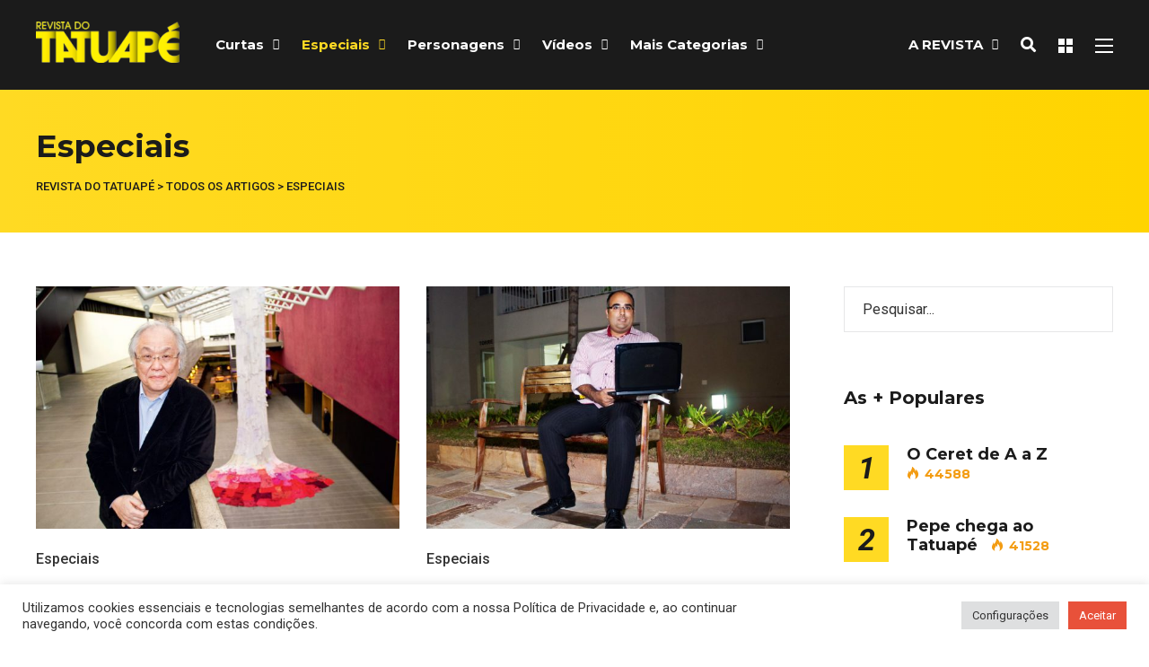

--- FILE ---
content_type: text/html; charset=UTF-8
request_url: https://revistadotatuape.com.br/category/especiais/page/5/
body_size: 176609
content:
<!DOCTYPE html>
<html lang="pt-BR" prefix="og: http://ogp.me/ns#">

<head>
		<meta charset="UTF-8">
	<meta name="viewport" content="width=device-width, initial-scale=1, maximum-scale=1">
	<meta name="format-detection" content="telephone=no">
	<meta name="theme-color" content="#ffda23">
	<link rel="profile" href="https://gmpg.org/xfn/11">
	<link rel="pingback" href="https://revistadotatuape.com.br/xmlrpc.php">
		
	<meta name='robots' content='index, follow, max-image-preview:large, max-snippet:-1, max-video-preview:-1' />
	<style>img:is([sizes="auto" i], [sizes^="auto," i]) { contain-intrinsic-size: 3000px 1500px }</style>
	<meta property="og:locale" content="pt_BR" />
<meta property="og:type" content="object" />
<meta property="og:title" content="Especiais" />
<meta property="og:url" content="https://revistadotatuape.com.br/category/especiais/" />
<meta property="og:site_name" content="Revista do Tatuapé" />

	<!-- This site is optimized with the Yoast SEO plugin v19.11 - https://yoast.com/wordpress/plugins/seo/ -->
	<title>Arquivos Especiais - Página 5 de 9 - Revista do Tatuapé</title>
	<link rel="canonical" href="https://revistadotatuape.com.br/category/especiais/page/5/" />
	<link rel="prev" href="https://revistadotatuape.com.br/category/especiais/page/4/" />
	<link rel="next" href="https://revistadotatuape.com.br/category/especiais/page/6/" />
	<meta property="og:locale" content="pt_BR" />
	<meta property="og:type" content="article" />
	<meta property="og:title" content="Arquivos Especiais - Página 5 de 9 - Revista do Tatuapé" />
	<meta property="og:url" content="https://revistadotatuape.com.br/category/especiais/" />
	<meta property="og:site_name" content="Revista do Tatuapé" />
	<meta name="twitter:card" content="summary_large_image" />
	<script type="application/ld+json" class="yoast-schema-graph">{"@context":"https://schema.org","@graph":[{"@type":"CollectionPage","@id":"https://revistadotatuape.com.br/category/especiais/","url":"https://revistadotatuape.com.br/category/especiais/page/5/","name":"Arquivos Especiais - Página 5 de 9 - Revista do Tatuapé","isPartOf":{"@id":"https://revistadotatuape.com.br/#website"},"primaryImageOfPage":{"@id":"https://revistadotatuape.com.br/category/especiais/page/5/#primaryimage"},"image":{"@id":"https://revistadotatuape.com.br/category/especiais/page/5/#primaryimage"},"thumbnailUrl":"https://revistadotatuape.com.br/wp-content/uploads/2017/11/Ricardo_Ohtake.jpg","breadcrumb":{"@id":"https://revistadotatuape.com.br/category/especiais/page/5/#breadcrumb"},"inLanguage":"pt-BR"},{"@type":"ImageObject","inLanguage":"pt-BR","@id":"https://revistadotatuape.com.br/category/especiais/page/5/#primaryimage","url":"https://revistadotatuape.com.br/wp-content/uploads/2017/11/Ricardo_Ohtake.jpg","contentUrl":"https://revistadotatuape.com.br/wp-content/uploads/2017/11/Ricardo_Ohtake.jpg","width":850,"height":567},{"@type":"BreadcrumbList","@id":"https://revistadotatuape.com.br/category/especiais/page/5/#breadcrumb","itemListElement":[{"@type":"ListItem","position":1,"name":"Início","item":"https://revistadotatuape.com.br/"},{"@type":"ListItem","position":2,"name":"Especiais"}]},{"@type":"WebSite","@id":"https://revistadotatuape.com.br/#website","url":"https://revistadotatuape.com.br/","name":"Revista do Tatuapé","description":"Contanto histórias do Tatuapé","potentialAction":[{"@type":"SearchAction","target":{"@type":"EntryPoint","urlTemplate":"https://revistadotatuape.com.br/?s={search_term_string}"},"query-input":"required name=search_term_string"}],"inLanguage":"pt-BR"}]}</script>
	<!-- / Yoast SEO plugin. -->


<link rel='dns-prefetch' href='//www.googletagmanager.com' />
<link rel='dns-prefetch' href='//fonts.googleapis.com' />
<link rel='dns-prefetch' href='//pagead2.googlesyndication.com' />
<link rel="alternate" type="application/rss+xml" title="Feed para Revista do Tatuapé &raquo;" href="https://revistadotatuape.com.br/feed/" />
<link rel="alternate" type="application/rss+xml" title="Feed de comentários para Revista do Tatuapé &raquo;" href="https://revistadotatuape.com.br/comments/feed/" />
<link rel="alternate" type="application/rss+xml" title="Feed de categoria para Revista do Tatuapé &raquo; Especiais" href="https://revistadotatuape.com.br/category/especiais/feed/" />
<script type="text/javascript">
/* <![CDATA[ */
window._wpemojiSettings = {"baseUrl":"https:\/\/s.w.org\/images\/core\/emoji\/16.0.1\/72x72\/","ext":".png","svgUrl":"https:\/\/s.w.org\/images\/core\/emoji\/16.0.1\/svg\/","svgExt":".svg","source":{"concatemoji":"https:\/\/revistadotatuape.com.br\/wp-includes\/js\/wp-emoji-release.min.js?ver=6.8.3"}};
/*! This file is auto-generated */
!function(s,n){var o,i,e;function c(e){try{var t={supportTests:e,timestamp:(new Date).valueOf()};sessionStorage.setItem(o,JSON.stringify(t))}catch(e){}}function p(e,t,n){e.clearRect(0,0,e.canvas.width,e.canvas.height),e.fillText(t,0,0);var t=new Uint32Array(e.getImageData(0,0,e.canvas.width,e.canvas.height).data),a=(e.clearRect(0,0,e.canvas.width,e.canvas.height),e.fillText(n,0,0),new Uint32Array(e.getImageData(0,0,e.canvas.width,e.canvas.height).data));return t.every(function(e,t){return e===a[t]})}function u(e,t){e.clearRect(0,0,e.canvas.width,e.canvas.height),e.fillText(t,0,0);for(var n=e.getImageData(16,16,1,1),a=0;a<n.data.length;a++)if(0!==n.data[a])return!1;return!0}function f(e,t,n,a){switch(t){case"flag":return n(e,"\ud83c\udff3\ufe0f\u200d\u26a7\ufe0f","\ud83c\udff3\ufe0f\u200b\u26a7\ufe0f")?!1:!n(e,"\ud83c\udde8\ud83c\uddf6","\ud83c\udde8\u200b\ud83c\uddf6")&&!n(e,"\ud83c\udff4\udb40\udc67\udb40\udc62\udb40\udc65\udb40\udc6e\udb40\udc67\udb40\udc7f","\ud83c\udff4\u200b\udb40\udc67\u200b\udb40\udc62\u200b\udb40\udc65\u200b\udb40\udc6e\u200b\udb40\udc67\u200b\udb40\udc7f");case"emoji":return!a(e,"\ud83e\udedf")}return!1}function g(e,t,n,a){var r="undefined"!=typeof WorkerGlobalScope&&self instanceof WorkerGlobalScope?new OffscreenCanvas(300,150):s.createElement("canvas"),o=r.getContext("2d",{willReadFrequently:!0}),i=(o.textBaseline="top",o.font="600 32px Arial",{});return e.forEach(function(e){i[e]=t(o,e,n,a)}),i}function t(e){var t=s.createElement("script");t.src=e,t.defer=!0,s.head.appendChild(t)}"undefined"!=typeof Promise&&(o="wpEmojiSettingsSupports",i=["flag","emoji"],n.supports={everything:!0,everythingExceptFlag:!0},e=new Promise(function(e){s.addEventListener("DOMContentLoaded",e,{once:!0})}),new Promise(function(t){var n=function(){try{var e=JSON.parse(sessionStorage.getItem(o));if("object"==typeof e&&"number"==typeof e.timestamp&&(new Date).valueOf()<e.timestamp+604800&&"object"==typeof e.supportTests)return e.supportTests}catch(e){}return null}();if(!n){if("undefined"!=typeof Worker&&"undefined"!=typeof OffscreenCanvas&&"undefined"!=typeof URL&&URL.createObjectURL&&"undefined"!=typeof Blob)try{var e="postMessage("+g.toString()+"("+[JSON.stringify(i),f.toString(),p.toString(),u.toString()].join(",")+"));",a=new Blob([e],{type:"text/javascript"}),r=new Worker(URL.createObjectURL(a),{name:"wpTestEmojiSupports"});return void(r.onmessage=function(e){c(n=e.data),r.terminate(),t(n)})}catch(e){}c(n=g(i,f,p,u))}t(n)}).then(function(e){for(var t in e)n.supports[t]=e[t],n.supports.everything=n.supports.everything&&n.supports[t],"flag"!==t&&(n.supports.everythingExceptFlag=n.supports.everythingExceptFlag&&n.supports[t]);n.supports.everythingExceptFlag=n.supports.everythingExceptFlag&&!n.supports.flag,n.DOMReady=!1,n.readyCallback=function(){n.DOMReady=!0}}).then(function(){return e}).then(function(){var e;n.supports.everything||(n.readyCallback(),(e=n.source||{}).concatemoji?t(e.concatemoji):e.wpemoji&&e.twemoji&&(t(e.twemoji),t(e.wpemoji)))}))}((window,document),window._wpemojiSettings);
/* ]]> */
</script>
<!-- revistadotatuape.com.br is managing ads with Advanced Ads 2.0.13 – https://wpadvancedads.com/ --><script id="revis-ready">
			window.advanced_ads_ready=function(e,a){a=a||"complete";var d=function(e){return"interactive"===a?"loading"!==e:"complete"===e};d(document.readyState)?e():document.addEventListener("readystatechange",(function(a){d(a.target.readyState)&&e()}),{once:"interactive"===a})},window.advanced_ads_ready_queue=window.advanced_ads_ready_queue||[];		</script>
		<link rel='stylesheet' id='ot-google-fonts-css' href='//fonts.googleapis.com/css?family=Montserrat:300,300italic,regular,italic,500,500italic,600,600italic,700,700italic' type='text/css' media='all' />
<style id='wp-emoji-styles-inline-css' type='text/css'>

	img.wp-smiley, img.emoji {
		display: inline !important;
		border: none !important;
		box-shadow: none !important;
		height: 1em !important;
		width: 1em !important;
		margin: 0 0.07em !important;
		vertical-align: -0.1em !important;
		background: none !important;
		padding: 0 !important;
	}
</style>
<link rel='stylesheet' id='wp-block-library-css' href='https://revistadotatuape.com.br/wp-includes/css/dist/block-library/style.min.css?ver=6.8.3' type='text/css' media='all' />
<style id='classic-theme-styles-inline-css' type='text/css'>
/*! This file is auto-generated */
.wp-block-button__link{color:#fff;background-color:#32373c;border-radius:9999px;box-shadow:none;text-decoration:none;padding:calc(.667em + 2px) calc(1.333em + 2px);font-size:1.125em}.wp-block-file__button{background:#32373c;color:#fff;text-decoration:none}
</style>
<style id='global-styles-inline-css' type='text/css'>
:root{--wp--preset--aspect-ratio--square: 1;--wp--preset--aspect-ratio--4-3: 4/3;--wp--preset--aspect-ratio--3-4: 3/4;--wp--preset--aspect-ratio--3-2: 3/2;--wp--preset--aspect-ratio--2-3: 2/3;--wp--preset--aspect-ratio--16-9: 16/9;--wp--preset--aspect-ratio--9-16: 9/16;--wp--preset--color--black: #000000;--wp--preset--color--cyan-bluish-gray: #abb8c3;--wp--preset--color--white: #ffffff;--wp--preset--color--pale-pink: #f78da7;--wp--preset--color--vivid-red: #cf2e2e;--wp--preset--color--luminous-vivid-orange: #ff6900;--wp--preset--color--luminous-vivid-amber: #fcb900;--wp--preset--color--light-green-cyan: #7bdcb5;--wp--preset--color--vivid-green-cyan: #00d084;--wp--preset--color--pale-cyan-blue: #8ed1fc;--wp--preset--color--vivid-cyan-blue: #0693e3;--wp--preset--color--vivid-purple: #9b51e0;--wp--preset--gradient--vivid-cyan-blue-to-vivid-purple: linear-gradient(135deg,rgba(6,147,227,1) 0%,rgb(155,81,224) 100%);--wp--preset--gradient--light-green-cyan-to-vivid-green-cyan: linear-gradient(135deg,rgb(122,220,180) 0%,rgb(0,208,130) 100%);--wp--preset--gradient--luminous-vivid-amber-to-luminous-vivid-orange: linear-gradient(135deg,rgba(252,185,0,1) 0%,rgba(255,105,0,1) 100%);--wp--preset--gradient--luminous-vivid-orange-to-vivid-red: linear-gradient(135deg,rgba(255,105,0,1) 0%,rgb(207,46,46) 100%);--wp--preset--gradient--very-light-gray-to-cyan-bluish-gray: linear-gradient(135deg,rgb(238,238,238) 0%,rgb(169,184,195) 100%);--wp--preset--gradient--cool-to-warm-spectrum: linear-gradient(135deg,rgb(74,234,220) 0%,rgb(151,120,209) 20%,rgb(207,42,186) 40%,rgb(238,44,130) 60%,rgb(251,105,98) 80%,rgb(254,248,76) 100%);--wp--preset--gradient--blush-light-purple: linear-gradient(135deg,rgb(255,206,236) 0%,rgb(152,150,240) 100%);--wp--preset--gradient--blush-bordeaux: linear-gradient(135deg,rgb(254,205,165) 0%,rgb(254,45,45) 50%,rgb(107,0,62) 100%);--wp--preset--gradient--luminous-dusk: linear-gradient(135deg,rgb(255,203,112) 0%,rgb(199,81,192) 50%,rgb(65,88,208) 100%);--wp--preset--gradient--pale-ocean: linear-gradient(135deg,rgb(255,245,203) 0%,rgb(182,227,212) 50%,rgb(51,167,181) 100%);--wp--preset--gradient--electric-grass: linear-gradient(135deg,rgb(202,248,128) 0%,rgb(113,206,126) 100%);--wp--preset--gradient--midnight: linear-gradient(135deg,rgb(2,3,129) 0%,rgb(40,116,252) 100%);--wp--preset--font-size--small: 13px;--wp--preset--font-size--medium: 20px;--wp--preset--font-size--large: 36px;--wp--preset--font-size--x-large: 42px;--wp--preset--spacing--20: 0.44rem;--wp--preset--spacing--30: 0.67rem;--wp--preset--spacing--40: 1rem;--wp--preset--spacing--50: 1.5rem;--wp--preset--spacing--60: 2.25rem;--wp--preset--spacing--70: 3.38rem;--wp--preset--spacing--80: 5.06rem;--wp--preset--shadow--natural: 6px 6px 9px rgba(0, 0, 0, 0.2);--wp--preset--shadow--deep: 12px 12px 50px rgba(0, 0, 0, 0.4);--wp--preset--shadow--sharp: 6px 6px 0px rgba(0, 0, 0, 0.2);--wp--preset--shadow--outlined: 6px 6px 0px -3px rgba(255, 255, 255, 1), 6px 6px rgba(0, 0, 0, 1);--wp--preset--shadow--crisp: 6px 6px 0px rgba(0, 0, 0, 1);}:where(.is-layout-flex){gap: 0.5em;}:where(.is-layout-grid){gap: 0.5em;}body .is-layout-flex{display: flex;}.is-layout-flex{flex-wrap: wrap;align-items: center;}.is-layout-flex > :is(*, div){margin: 0;}body .is-layout-grid{display: grid;}.is-layout-grid > :is(*, div){margin: 0;}:where(.wp-block-columns.is-layout-flex){gap: 2em;}:where(.wp-block-columns.is-layout-grid){gap: 2em;}:where(.wp-block-post-template.is-layout-flex){gap: 1.25em;}:where(.wp-block-post-template.is-layout-grid){gap: 1.25em;}.has-black-color{color: var(--wp--preset--color--black) !important;}.has-cyan-bluish-gray-color{color: var(--wp--preset--color--cyan-bluish-gray) !important;}.has-white-color{color: var(--wp--preset--color--white) !important;}.has-pale-pink-color{color: var(--wp--preset--color--pale-pink) !important;}.has-vivid-red-color{color: var(--wp--preset--color--vivid-red) !important;}.has-luminous-vivid-orange-color{color: var(--wp--preset--color--luminous-vivid-orange) !important;}.has-luminous-vivid-amber-color{color: var(--wp--preset--color--luminous-vivid-amber) !important;}.has-light-green-cyan-color{color: var(--wp--preset--color--light-green-cyan) !important;}.has-vivid-green-cyan-color{color: var(--wp--preset--color--vivid-green-cyan) !important;}.has-pale-cyan-blue-color{color: var(--wp--preset--color--pale-cyan-blue) !important;}.has-vivid-cyan-blue-color{color: var(--wp--preset--color--vivid-cyan-blue) !important;}.has-vivid-purple-color{color: var(--wp--preset--color--vivid-purple) !important;}.has-black-background-color{background-color: var(--wp--preset--color--black) !important;}.has-cyan-bluish-gray-background-color{background-color: var(--wp--preset--color--cyan-bluish-gray) !important;}.has-white-background-color{background-color: var(--wp--preset--color--white) !important;}.has-pale-pink-background-color{background-color: var(--wp--preset--color--pale-pink) !important;}.has-vivid-red-background-color{background-color: var(--wp--preset--color--vivid-red) !important;}.has-luminous-vivid-orange-background-color{background-color: var(--wp--preset--color--luminous-vivid-orange) !important;}.has-luminous-vivid-amber-background-color{background-color: var(--wp--preset--color--luminous-vivid-amber) !important;}.has-light-green-cyan-background-color{background-color: var(--wp--preset--color--light-green-cyan) !important;}.has-vivid-green-cyan-background-color{background-color: var(--wp--preset--color--vivid-green-cyan) !important;}.has-pale-cyan-blue-background-color{background-color: var(--wp--preset--color--pale-cyan-blue) !important;}.has-vivid-cyan-blue-background-color{background-color: var(--wp--preset--color--vivid-cyan-blue) !important;}.has-vivid-purple-background-color{background-color: var(--wp--preset--color--vivid-purple) !important;}.has-black-border-color{border-color: var(--wp--preset--color--black) !important;}.has-cyan-bluish-gray-border-color{border-color: var(--wp--preset--color--cyan-bluish-gray) !important;}.has-white-border-color{border-color: var(--wp--preset--color--white) !important;}.has-pale-pink-border-color{border-color: var(--wp--preset--color--pale-pink) !important;}.has-vivid-red-border-color{border-color: var(--wp--preset--color--vivid-red) !important;}.has-luminous-vivid-orange-border-color{border-color: var(--wp--preset--color--luminous-vivid-orange) !important;}.has-luminous-vivid-amber-border-color{border-color: var(--wp--preset--color--luminous-vivid-amber) !important;}.has-light-green-cyan-border-color{border-color: var(--wp--preset--color--light-green-cyan) !important;}.has-vivid-green-cyan-border-color{border-color: var(--wp--preset--color--vivid-green-cyan) !important;}.has-pale-cyan-blue-border-color{border-color: var(--wp--preset--color--pale-cyan-blue) !important;}.has-vivid-cyan-blue-border-color{border-color: var(--wp--preset--color--vivid-cyan-blue) !important;}.has-vivid-purple-border-color{border-color: var(--wp--preset--color--vivid-purple) !important;}.has-vivid-cyan-blue-to-vivid-purple-gradient-background{background: var(--wp--preset--gradient--vivid-cyan-blue-to-vivid-purple) !important;}.has-light-green-cyan-to-vivid-green-cyan-gradient-background{background: var(--wp--preset--gradient--light-green-cyan-to-vivid-green-cyan) !important;}.has-luminous-vivid-amber-to-luminous-vivid-orange-gradient-background{background: var(--wp--preset--gradient--luminous-vivid-amber-to-luminous-vivid-orange) !important;}.has-luminous-vivid-orange-to-vivid-red-gradient-background{background: var(--wp--preset--gradient--luminous-vivid-orange-to-vivid-red) !important;}.has-very-light-gray-to-cyan-bluish-gray-gradient-background{background: var(--wp--preset--gradient--very-light-gray-to-cyan-bluish-gray) !important;}.has-cool-to-warm-spectrum-gradient-background{background: var(--wp--preset--gradient--cool-to-warm-spectrum) !important;}.has-blush-light-purple-gradient-background{background: var(--wp--preset--gradient--blush-light-purple) !important;}.has-blush-bordeaux-gradient-background{background: var(--wp--preset--gradient--blush-bordeaux) !important;}.has-luminous-dusk-gradient-background{background: var(--wp--preset--gradient--luminous-dusk) !important;}.has-pale-ocean-gradient-background{background: var(--wp--preset--gradient--pale-ocean) !important;}.has-electric-grass-gradient-background{background: var(--wp--preset--gradient--electric-grass) !important;}.has-midnight-gradient-background{background: var(--wp--preset--gradient--midnight) !important;}.has-small-font-size{font-size: var(--wp--preset--font-size--small) !important;}.has-medium-font-size{font-size: var(--wp--preset--font-size--medium) !important;}.has-large-font-size{font-size: var(--wp--preset--font-size--large) !important;}.has-x-large-font-size{font-size: var(--wp--preset--font-size--x-large) !important;}
:where(.wp-block-post-template.is-layout-flex){gap: 1.25em;}:where(.wp-block-post-template.is-layout-grid){gap: 1.25em;}
:where(.wp-block-columns.is-layout-flex){gap: 2em;}:where(.wp-block-columns.is-layout-grid){gap: 2em;}
:root :where(.wp-block-pullquote){font-size: 1.5em;line-height: 1.6;}
</style>
<link rel='stylesheet' id='contact-form-7-css' href='https://revistadotatuape.com.br/wp-content/plugins/contact-form-7/includes/css/styles.css?ver=6.1.3' type='text/css' media='all' />
<link rel='stylesheet' id='cookie-law-info-css' href='https://revistadotatuape.com.br/wp-content/plugins/cookie-law-info/legacy/public/css/cookie-law-info-public.css?ver=3.3.6' type='text/css' media='all' />
<link rel='stylesheet' id='cookie-law-info-gdpr-css' href='https://revistadotatuape.com.br/wp-content/plugins/cookie-law-info/legacy/public/css/cookie-law-info-gdpr.css?ver=3.3.6' type='text/css' media='all' />
<link rel='stylesheet' id='photoswipe-lib-css' href='https://revistadotatuape.com.br/wp-content/plugins/photo-swipe/lib/photoswipe.css?ver=4.1.1.1' type='text/css' media='all' />
<link rel='stylesheet' id='photoswipe-default-skin-css' href='https://revistadotatuape.com.br/wp-content/plugins/photo-swipe/lib/default-skin/default-skin.css?ver=4.1.1.1' type='text/css' media='all' />
<link rel='stylesheet' id='widgetopts-styles-css' href='https://revistadotatuape.com.br/wp-content/plugins/widget-options/assets/css/widget-options.css?ver=4.1.3' type='text/css' media='all' />
<link rel='stylesheet' id='js_composer_front-css' href='https://revistadotatuape.com.br/wp-content/plugins/js_composer/assets/css/js_composer.min.css?ver=6.10.0' type='text/css' media='all' />
<link rel='stylesheet' id='core-extend-css' href='https://revistadotatuape.com.br/wp-content/plugins/core-extend/assets/css/core-extend.css?ver=1' type='text/css' media='all' />
<link rel='stylesheet' id='mnky_main-css' href='https://revistadotatuape.com.br/wp-content/themes/mag/style.css?ver=1.0.6' type='text/css' media='all' />
<style id='mnky_main-inline-css' type='text/css'>
input[type='submit'],input[type=button], button, blockquote p:before, #site-navigation ul li.menu-button-full a, #header-container .menu-toggle-wrapper:hover span, .toggle-overlay-sidebar:hover span, .toggle-overlay-sidebar:hover span:after, .toggle-overlay-sidebar:hover span:before, .overlay-sidebar-close:hover span, .header-search .toggle-header-search:hover span, #wp-calendar #today, .widget-area .widget .tagcloud a, .article-labels span, .archive-layout .post-format-badge i, .archive-layout:not(.archive-style-2) .more-link, .rating-bar-value, .tag-links span a, .mnky-post-links .previous-post-title,.mnky-post-links .next-post-title, .page-links span, .pagination .current, .scrollToTop, .mnky_button a, .mnky_heading_wrapper h1,.mnky_heading_wrapper h2,.mnky_heading_wrapper h3,.mnky_heading_wrapper h4,.mnky_heading_wrapper h5, .mnky_heading_wrapper h6, .mp-post-format i, .mp-post-nr, #load-posts a, .ajax-load-posts .mp-load-posts a, .ajax-infinite-scroll .mp-load-posts a, .ajax-post-carousel .mp-load-posts a, .mnky-posts-grid .mpg-title, .mnt-title, .mnky-posts-slider .flex-direction-nav a {background-color:#ffda23;}			#comments span.required, #comments p.comment-notes:before, p.logged-in-as:before, p.must-log-in:before, .sticky .post-preview:after, .format-chat p:nth-child(odd):before, .page-sidebar a:hover, #site-navigation ul li a:hover, #site-navigation ul li.current-menu-item > a, #site-navigation ul li.megamenu ul li ul li a:hover, #site-navigation ul li.megamenu ul li.current-menu-item > a, #site-navigation .mnky-menu-posts .menu-post-container:hover h6, #site-navigation ul li.megamenu-tabs .submenu-content .tabs-nav li.nav-active a, .site-links .search_button:hover, .menu-toggle-wrapper:hover, #site-navigation-side a:hover, #site-navigation-side .menu-container ul li a:hover, #site-navigation-side .toggle-main-menu:hover span, .meta-views, .rating-stars, .archive-style-2 .post-content-wrapper a:hover, .archive-style-2 .post-content-wrapper .entry-content a:hover, .archive-style-2 .post-content-wrapper .mp-rating-stars span, .mp-views, .mp-rating-stars, .mp-layout-5 .mp-content-container a:hover, .mp-widget.mp-layout-5 .mp-container .mp-content-container a:hover, .mnky-posts-grid .mpg-category a, .mnky_category figcaption span, .mnky_category_link:hover figcaption span, .mnky_custom-list-item i, .mnky_service-box .service_icon i, .vc_toggle_default .vc_toggle_title .vc_toggle_icon:after, .separator_w_icon i {color:#ffda23;}					.mnky_heading_wrapper h6, .mnky-posts-grid .mpg-title {box-shadow: 10px 0 0 #ffda23, -10px 0 0 #ffda23;}			.archive-layout .post-format-badge i, .tag-links span a, .widget-area .widget .tagcloud a, .mnky-post-links .previous-post-title,.mnky-post-links .next-post-title, .page-links span, .pagination .current, .scrollToTop i, .mnky_button a, .mnky_heading_wrapper h1, .mnky_heading_wrapper h2, .mnky_heading_wrapper h3, .mnky_heading_wrapper h4, .mnky_heading_wrapper h5, .mnky_heading_wrapper h6, .mp-post-format i, .mp-post-nr, .ajax-post-carousel  .mp-load-posts i, .ajax-load-posts .mp-load-posts a, .ajax-infinite-scroll .mp-load-posts a, .mnky-posts-grid .mpg-title, .mnky-posts-grid .mpg-title a, .mnky-posts-grid .mp-views, .mnt-title, .mnky-posts-slider .flex-direction-nav a {color:#1b1b1b;}					.mnky_category figcaption span, .mnky-posts-grid .mpg-category a  {background-color:#1b1b1b;}					input:focus, textarea:focus, .rating-bar-value:after, #sidebar .widget.widget_nav_menu ul li.current-menu-item a, #sidebar.float-right .widget.widget_nav_menu ul li.current-menu-item a {border-color:#ffda23;}		.mp-container .mp-comment:after {border-left-color:#ffda23; border-top-color:#ffda23;}			.mp-ajax-loader{border-top-color:#ffda23;}	#main, #site-header #header-container, #overlay-sidebar-inner, #top-bar, #mobile-site-header, #container, .inner, .page-header-inner, .header-search, .header-search .search-input {max-width:1200px; }.mps-content-container {width:1260px; }#site-navigation ul li.megamenu > ul{max-width:1200px; left: calc(50% - 600px);}@media only screen and (max-width : 1200px){#site-navigation .menu-container ul li.megamenu > ul{left:0;}}@media only screen and (max-width : 1260px){.searchform-wrapper {padding:0 30px;} .header-search .toggle-header-search {right:30px;}}body{color:#333333; font-size:16px}a, #content h4.wpb_toggle, .entry-meta-blog .meta-author, .entry-header .entry-meta, .entry-header .entry-meta a, .pagination a, .page-links a, #comments .comment-meta a, #comments .comment-reply-link, #comments h3.comment-reply-title #cancel-comment-reply-link, #comments .comment-navigation a, .mp-author a, .mp-widget .mp-container,.mp-widget .mp-container a, .mp-widget .mp-container a:hover {color:#333333;}#site-navigation, #site-navigation ul li a, #site-navigation-side .menu-container ul li a, #site-navigation .mnky-menu-posts h6 {font-family: "Montserrat",Arial,Helvetica,sans-serif;font-weight:700;}h1, h2, h3, h4, h5, h6, .previous-post-link a, .next-post-link a{font-family: "Montserrat",Arial,Helvetica,sans-serif;}.single-post .entry-content, .single-post .post_lead_content {font-size:16px}h1{font-size:30px}h2{font-size:24px}h3{font-size:20px}h4{font-size:18px}h5{font-size:16px}h6{font-size:14px}h1, h2, h3, h4, h5, h6, h1 a, h2 a, h3 a, h4 a, h5 a, h6 a {color:#1b1b1b}#comments .comment-author .fn, #wrapper .author .fn a, .mp-widget .mp-container  h2 a, .mp-widget .mp-container  h2 a:hover {color:#1b1b1b}#site-header, #site-header #header-wrapper {height:100px;}#top-bar-wrapper, #top-bar .widget_nav_menu ul li ul{background:#1b1b1b}#top-bar-wrapper .widget, #top-bar .widget-title, #top-bar .search-input {color:#ffffff}#top-bar-wrapper .widget a {color:rgba(255, 255, 255, 0.7)}#top-bar-wrapper .widget a:hover{color:#ffffff}#site-navigation ul > li > a, .site-links .menu-toggle-wrapper, .site-links .search_button, #site-logo .site-title, #site-navigation #menu-sidebar, .overlay-toggle-wrapper {line-height:100px}.header-search .search-input {height:100px}#site-navigation ul li a, #site-logo .site-title a, .site-links .search_button, .toggle-mobile-menu i, #mobile-site-header #mobile-site-logo h1.site-title a, #mobile-site-header .toggle-mobile-menu i, #mobile-site-navigation .mobile-menu-header, .header-search .search-input, .menu-toggle-wrapper {color:#ffffff}.header-search .toggle-header-search span, #header-container .menu-toggle-wrapper span, .toggle-overlay-sidebar span, .toggle-overlay-sidebar span:after {background-color:#ffffff}#site-navigation-side, #menu-sidebar .widget-title, #site-navigation-side .mp-title, #site-navigation-side .mnky-posts a, #site-navigation-side .mnky-posts a:hover, #site-navigation-side .mnky-related-posts h6 {color:#ffffff}#site-navigation ul li.megamenu ul li ul li a:hover, #site-navigation ul li.megamenu ul li.current-menu-item > a, #site-navigation .mnky-menu-posts .menu-post-container:hover h6, #site-navigation ul li.megamenu-tabs .submenu-content .tabs-nav li.nav-active a {color:#a8a6a1;}#site-navigation ul > li.megamenu > ul > li {border-right-color:#ffffff}#site-logo {margin-top:24px}.meta-views, .mp-views {color:#f39c12}.footer-sidebar .vc_col-sm-3:nth-child(1) {width:25%}.footer-sidebar .vc_col-sm-3:nth-child(2) {width:25%}.footer-sidebar .vc_col-sm-3:nth-child(3) {width:25%}.footer-sidebar .vc_col-sm-3:nth-child(4) {width:25%}.footer-sidebar .row_two .vc_col-sm-4:nth-child(1) {width:25%}.footer-sidebar .row_two .vc_col-sm-4:nth-child(2) {width:50%}.footer-sidebar .row_two .vc_col-sm-4:nth-child(3) {width:25%}.site-info {text-align:center}
</style>
<link rel='stylesheet' id='mnky_post-icons-css' href='https://revistadotatuape.com.br/wp-content/themes/mag/css/post-icons.css?ver=1.0.6' type='text/css' media='all' />
<link rel='stylesheet' id='mnky-fonts-css' href='//fonts.googleapis.com/css?family=Roboto%3A400%2C300italic%2C300%2C400italic%2C500%2C500italic%2C700%2C700italic%26subset%3Dlatin%2Clatin-ext&#038;ver=1.0.0' type='text/css' media='all' />
<link rel='stylesheet' id='dflip-icons-style-css' href='https://revistadotatuape.com.br/wp-content/plugins/dflip/assets/css/themify-icons.css?ver=1.2.7' type='text/css' media='all' />
<link rel='stylesheet' id='dflip-style-css' href='https://revistadotatuape.com.br/wp-content/plugins/dflip/assets/css/dflip.css?ver=1.2.7' type='text/css' media='all' />
<link rel='stylesheet' id='easy-social-share-buttons-css' href='https://revistadotatuape.com.br/wp-content/plugins/easy-social-share-buttons3/assets/css/easy-social-share-buttons.min.css?ver=5.5.2' type='text/css' media='all' />
<script type="text/javascript" data-cfasync="false" src="https://revistadotatuape.com.br/wp-includes/js/jquery/jquery.min.js?ver=3.7.1" id="jquery-core-js"></script>
<script type="text/javascript" src="https://revistadotatuape.com.br/wp-includes/js/jquery/jquery-migrate.min.js?ver=3.4.1" id="jquery-migrate-js"></script>
<script type="text/javascript" id="cookie-law-info-js-extra">
/* <![CDATA[ */
var Cli_Data = {"nn_cookie_ids":[],"cookielist":[],"non_necessary_cookies":[],"ccpaEnabled":"","ccpaRegionBased":"","ccpaBarEnabled":"","strictlyEnabled":["necessary","obligatoire"],"ccpaType":"gdpr","js_blocking":"1","custom_integration":"","triggerDomRefresh":"","secure_cookies":""};
var cli_cookiebar_settings = {"animate_speed_hide":"500","animate_speed_show":"500","background":"#FFF","border":"#b1a6a6c2","border_on":"","button_1_button_colour":"#dd3333","button_1_button_hover":"#b12929","button_1_link_colour":"#fff","button_1_as_button":"1","button_1_new_win":"","button_2_button_colour":"#333","button_2_button_hover":"#292929","button_2_link_colour":"#444","button_2_as_button":"","button_2_hidebar":"","button_3_button_colour":"#dedfe0","button_3_button_hover":"#b2b2b3","button_3_link_colour":"#333333","button_3_as_button":"1","button_3_new_win":"","button_4_button_colour":"#dedfe0","button_4_button_hover":"#b2b2b3","button_4_link_colour":"#333333","button_4_as_button":"1","button_7_button_colour":"#e8513a","button_7_button_hover":"#ba412e","button_7_link_colour":"#fff","button_7_as_button":"1","button_7_new_win":"","font_family":"inherit","header_fix":"","notify_animate_hide":"1","notify_animate_show":"","notify_div_id":"#cookie-law-info-bar","notify_position_horizontal":"right","notify_position_vertical":"bottom","scroll_close":"","scroll_close_reload":"","accept_close_reload":"","reject_close_reload":"","showagain_tab":"","showagain_background":"#fff","showagain_border":"#000","showagain_div_id":"#cookie-law-info-again","showagain_x_position":"100px","text":"#333333","show_once_yn":"","show_once":"10000","logging_on":"","as_popup":"","popup_overlay":"1","bar_heading_text":"","cookie_bar_as":"banner","popup_showagain_position":"bottom-right","widget_position":"left"};
var log_object = {"ajax_url":"https:\/\/revistadotatuape.com.br\/wp-admin\/admin-ajax.php"};
/* ]]> */
</script>
<script type="text/javascript" src="https://revistadotatuape.com.br/wp-content/plugins/cookie-law-info/legacy/public/js/cookie-law-info-public.js?ver=3.3.6" id="cookie-law-info-js"></script>
<script type="text/javascript" src="https://revistadotatuape.com.br/wp-content/plugins/photo-swipe/lib/photoswipe.min.js?ver=4.1.1.1" id="photoswipe-lib-js"></script>
<script type="text/javascript" src="https://revistadotatuape.com.br/wp-content/plugins/photo-swipe/lib/photoswipe-ui-default.min.js?ver=4.1.1.1" id="photoswipe-ui-default-js"></script>
<script type="text/javascript" src="https://revistadotatuape.com.br/wp-content/plugins/photo-swipe/js/photoswipe.js?ver=4.1.1.1" id="photoswipe-js"></script>

<!-- Snippet da etiqueta do Google (gtag.js) adicionado pelo Site Kit -->
<!-- Snippet do Google Análises adicionado pelo Site Kit -->
<script type="text/javascript" src="https://www.googletagmanager.com/gtag/js?id=G-QMQGYKMBNV" id="google_gtagjs-js" async></script>
<script type="text/javascript" id="google_gtagjs-js-after">
/* <![CDATA[ */
window.dataLayer = window.dataLayer || [];function gtag(){dataLayer.push(arguments);}
gtag("set","linker",{"domains":["revistadotatuape.com.br"]});
gtag("js", new Date());
gtag("set", "developer_id.dZTNiMT", true);
gtag("config", "G-QMQGYKMBNV");
/* ]]> */
</script>
<link rel="https://api.w.org/" href="https://revistadotatuape.com.br/wp-json/" /><link rel="alternate" title="JSON" type="application/json" href="https://revistadotatuape.com.br/wp-json/wp/v2/categories/72" /><link rel="EditURI" type="application/rsd+xml" title="RSD" href="https://revistadotatuape.com.br/xmlrpc.php?rsd" />
<meta name="generator" content="WordPress 6.8.3" />
<meta name="generator" content="Site Kit by Google 1.165.0" />
<!-- Meta-etiquetas do Google AdSense adicionado pelo Site Kit -->
<meta name="google-adsense-platform-account" content="ca-host-pub-2644536267352236">
<meta name="google-adsense-platform-domain" content="sitekit.withgoogle.com">
<!-- Fim das meta-etiquetas do Google AdSense adicionado pelo Site Kit -->
<script data-cfasync="false"> var dFlipLocation = "https://revistadotatuape.com.br/wp-content/plugins/dflip/assets/"; var dFlipWPGlobal = {"text":{"toggleSound":"Turn on\/off Sound","toggleThumbnails":"Toggle Thumbnails","toggleOutline":"Toggle Outline\/Bookmark","previousPage":"Previous Page","nextPage":"Next Page","toggleFullscreen":"Toggle Fullscreen","zoomIn":"Zoom In","zoomOut":"Zoom Out","toggleHelp":"Toggle Help","singlePageMode":"Single Page Mode","doublePageMode":"Double Page Mode","downloadPDFFile":"Download PDF File","gotoFirstPage":"Goto First Page","gotoLastPage":"Goto Last Page","share":"Share"},"mainControls":"altPrev,pageNumber,altNext,outline,thumbnail,zoomIn,zoomOut,fullScreen,share,more","hideControls":"","scrollWheel":"true","backgroundColor":"#777","backgroundImage":"","height":"100%","duration":"800","soundEnable":"true","enableDownload":"true","webgl":"false","hard":"all","maxTextureSize":"1600","zoomRatio":"1.5","singlePageMode":"0"};</script>
<script type="text/javascript">var essb_settings = {"ajax_url":"https:\/\/revistadotatuape.com.br\/wp-admin\/admin-ajax.php","essb3_nonce":"dc7bf4baeb","essb3_plugin_url":"https:\/\/revistadotatuape.com.br\/wp-content\/plugins\/easy-social-share-buttons3","essb3_stats":false,"essb3_ga":false,"essb3_ga_mode":"simple","blog_url":"https:\/\/revistadotatuape.com.br\/","essb3_postfloat_stay":false,"post_id":2334};</script><meta name="generator" content="Powered by WPBakery Page Builder - drag and drop page builder for WordPress."/>

<!-- Código do Google Adsense adicionado pelo Site Kit -->
<script type="text/javascript" async="async" src="https://pagead2.googlesyndication.com/pagead/js/adsbygoogle.js?client=ca-pub-3066258076422993&amp;host=ca-host-pub-2644536267352236" crossorigin="anonymous"></script>

<!-- Fim do código do Google AdSense adicionado pelo Site Kit -->
<link rel="icon" href="https://revistadotatuape.com.br/wp-content/uploads/2017/06/cropped-favicon-32x32.png" sizes="32x32" />
<link rel="icon" href="https://revistadotatuape.com.br/wp-content/uploads/2017/06/cropped-favicon-192x192.png" sizes="192x192" />
<link rel="apple-touch-icon" href="https://revistadotatuape.com.br/wp-content/uploads/2017/06/cropped-favicon-180x180.png" />
<meta name="msapplication-TileImage" content="https://revistadotatuape.com.br/wp-content/uploads/2017/06/cropped-favicon-270x270.png" />
		<style type="text/css" id="wp-custom-css">
			/* Social Comments */
#social_comments_control ul li img {display:none;}
/* Demo specific styles */
.single.postid-291 .pre-content {background-position:center 30%;}
#site-navigation ul li.megamenu .menu-callout {margin-top:35px;}
#site-navigation ul li.megamenu .menu-callout a {margin:0 15px; color:#ffda23; background:#1b1b1b; border-radius:30px; text-align:center;}
.single-post #site-navigation ul li.megamenu .menu-callout a {background:#1b1b1b;}
#site-navigation ul li.megamenu .menu-callout a:hover {color:#ffda23;}		</style>
		<noscript><style> .wpb_animate_when_almost_visible { opacity: 1; }</style></noscript></head>
	
<body data-rsssl=1 class="archive paged category category-especiais category-72 paged-5 category-paged-5 wp-theme-mag sticky-sidebar wpb-js-composer js-comp-ver-6.10.0 vc_responsive aa-prefix-revis-" id="site-body" itemscope itemtype="http://schema.org/WebPage">
		
	<div id="wrapper">
		
	
		
			


	
<header id="mobile-site-header" class="mobile-header">
	<div id="mobile-site-logo">
		<a href="https://revistadotatuape.com.br/"><img src="https://revistadotatuape.com.br/wp-content/uploads/2017/10/logo_RT-1-e1509477880104.png" alt="Revista do Tatuapé" /></a>	</div>	
	
	<div id="mobile-header-sidebar" class="clearfix">
		<div id="custom_html-15" class="widget_text widget widget_custom_html"><div class="textwidget custom-html-widget"></div></div>	</div>
	
	
	<a href="#mobile-site-navigation" class="toggle-mobile-menu"><i class="fa fa-bars"></i></a>	
</header>	
	
<header id="site-header" class="" itemscope itemtype="http://schema.org/WPHeader">
	<div id="header-wrapper">
		<div id="header-container" class="clearfix">
			<div id="site-logo">
				<a href="https://revistadotatuape.com.br/"><img src="https://revistadotatuape.com.br/wp-content/uploads/2017/10/logo_RT-1-e1509477880104.png" alt="Revista do Tatuapé" /></a>			</div>			
			
			<div id="site-navigation" itemscope itemtype="http://schema.org/SiteNavigationElement">
				<nav id="primary-navigation" class="menu-container"><ul id="menu-main-menu-left" class="menu"><li id="menu-item-1209" class="megamenu-tabs menu-item menu-item-type-taxonomy menu-item-object-category menu-item-has-children menu-item-1209"><a href="https://revistadotatuape.com.br/category/curtas/">Curtas</a>
<ul class="sub-menu">
	<li id="menu-item-2991" class="menu-item menu-item-type-taxonomy menu-item-object-category menu-item-2991"><a href="https://revistadotatuape.com.br/category/curtas/agenda/">Agenda Cultural</a></li>
<li class="tab-content menu-item-2991 clearfix"><ul class="mnky-menu-posts mmp-5" ><li class="menu-post-container "><a href="https://revistadotatuape.com.br/2023/07/05/acordei-cantando/" rel="bookmark"><div class="mmp-img"><img width="600" height="400" src="https://revistadotatuape.com.br/wp-content/uploads/2023/07/2023-07-03_ACORDEI-CANTANDO_DIVULGACAO_©HELOISA-BORTZ_1383_HIGH-600x400.jpg" class="attachment-mnky_size-600x400 size-mnky_size-600x400 wp-post-image" alt="" decoding="async" fetchpriority="high" srcset="https://revistadotatuape.com.br/wp-content/uploads/2023/07/2023-07-03_ACORDEI-CANTANDO_DIVULGACAO_©HELOISA-BORTZ_1383_HIGH-600x400.jpg 600w, https://revistadotatuape.com.br/wp-content/uploads/2023/07/2023-07-03_ACORDEI-CANTANDO_DIVULGACAO_©HELOISA-BORTZ_1383_HIGH-300x200.jpg 300w, https://revistadotatuape.com.br/wp-content/uploads/2023/07/2023-07-03_ACORDEI-CANTANDO_DIVULGACAO_©HELOISA-BORTZ_1383_HIGH-1024x683.jpg 1024w, https://revistadotatuape.com.br/wp-content/uploads/2023/07/2023-07-03_ACORDEI-CANTANDO_DIVULGACAO_©HELOISA-BORTZ_1383_HIGH-768x512.jpg 768w, https://revistadotatuape.com.br/wp-content/uploads/2023/07/2023-07-03_ACORDEI-CANTANDO_DIVULGACAO_©HELOISA-BORTZ_1383_HIGH-1536x1025.jpg 1536w, https://revistadotatuape.com.br/wp-content/uploads/2023/07/2023-07-03_ACORDEI-CANTANDO_DIVULGACAO_©HELOISA-BORTZ_1383_HIGH-1200x800.jpg 1200w, https://revistadotatuape.com.br/wp-content/uploads/2023/07/2023-07-03_ACORDEI-CANTANDO_DIVULGACAO_©HELOISA-BORTZ_1383_HIGH.jpg 2000w" sizes="(max-width: 600px) 100vw, 600px" /></div><h6>Acordei Cantando</h6></a></li><li class="menu-post-container "><a href="https://revistadotatuape.com.br/2023/05/27/paulo-fonseca-e-mamma-bruschetta-juntos-no-programa-the-one/" rel="bookmark"><div class="mmp-img"><img width="600" height="400" src="https://revistadotatuape.com.br/wp-content/uploads/2023/05/Mamma-Bruschetta-e-Paulo-Fonseca-1-600x400.jpg" class="attachment-mnky_size-600x400 size-mnky_size-600x400 wp-post-image" alt="" decoding="async" srcset="https://revistadotatuape.com.br/wp-content/uploads/2023/05/Mamma-Bruschetta-e-Paulo-Fonseca-1-600x400.jpg 600w, https://revistadotatuape.com.br/wp-content/uploads/2023/05/Mamma-Bruschetta-e-Paulo-Fonseca-1-300x200.jpg 300w, https://revistadotatuape.com.br/wp-content/uploads/2023/05/Mamma-Bruschetta-e-Paulo-Fonseca-1-1024x683.jpg 1024w, https://revistadotatuape.com.br/wp-content/uploads/2023/05/Mamma-Bruschetta-e-Paulo-Fonseca-1-768x512.jpg 768w, https://revistadotatuape.com.br/wp-content/uploads/2023/05/Mamma-Bruschetta-e-Paulo-Fonseca-1-1536x1024.jpg 1536w, https://revistadotatuape.com.br/wp-content/uploads/2023/05/Mamma-Bruschetta-e-Paulo-Fonseca-1-2048x1365.jpg 2048w, https://revistadotatuape.com.br/wp-content/uploads/2023/05/Mamma-Bruschetta-e-Paulo-Fonseca-1-1200x800.jpg 1200w" sizes="(max-width: 600px) 100vw, 600px" /></div><h6>Paulo Fonseca e Mamma Bruschetta juntos no Programa The One</h6></a></li><li class="menu-post-container "><a href="https://revistadotatuape.com.br/2020/09/12/exposicao-bem-te-quero/" rel="bookmark"><div class="mmp-img"><img width="600" height="400" src="https://revistadotatuape.com.br/wp-content/uploads/2020/09/peça-final3-600x400.jpg" class="attachment-mnky_size-600x400 size-mnky_size-600x400 wp-post-image" alt="" decoding="async" srcset="https://revistadotatuape.com.br/wp-content/uploads/2020/09/peça-final3-600x400.jpg 600w, https://revistadotatuape.com.br/wp-content/uploads/2020/09/peça-final3-300x200.jpg 300w" sizes="(max-width: 600px) 100vw, 600px" /></div><h6>Exposição “Bem te quero”</h6></a></li><li class="menu-post-container "><a href="https://revistadotatuape.com.br/2020/09/10/vianova-e-os-viajantes-do-espaco/" rel="bookmark"><div class="mmp-img"><img width="600" height="400" src="https://revistadotatuape.com.br/wp-content/uploads/2020/09/carros-600x400.jpg" class="attachment-mnky_size-600x400 size-mnky_size-600x400 wp-post-image" alt="" decoding="async" srcset="https://revistadotatuape.com.br/wp-content/uploads/2020/09/carros-600x400.jpg 600w, https://revistadotatuape.com.br/wp-content/uploads/2020/09/carros-300x200.jpg 300w" sizes="(max-width: 600px) 100vw, 600px" /></div><h6>Vianova e os Viajantes do Espaço</h6></a></li><li class="menu-post-container "><a href="https://revistadotatuape.com.br/2019/10/03/martinho-da-vila-no-quintal-do-espeto-tatuape/" rel="bookmark"><div class="mmp-img"><img width="600" height="400" src="https://revistadotatuape.com.br/wp-content/uploads/2019/10/Martinho-da-Vila-1-Divulgação-600x400.jpg" class="attachment-mnky_size-600x400 size-mnky_size-600x400 wp-post-image" alt="" decoding="async" srcset="https://revistadotatuape.com.br/wp-content/uploads/2019/10/Martinho-da-Vila-1-Divulgação-600x400.jpg 600w, https://revistadotatuape.com.br/wp-content/uploads/2019/10/Martinho-da-Vila-1-Divulgação-300x200.jpg 300w, https://revistadotatuape.com.br/wp-content/uploads/2019/10/Martinho-da-Vila-1-Divulgação-768x512.jpg 768w, https://revistadotatuape.com.br/wp-content/uploads/2019/10/Martinho-da-Vila-1-Divulgação-1024x683.jpg 1024w, https://revistadotatuape.com.br/wp-content/uploads/2019/10/Martinho-da-Vila-1-Divulgação-1200x800.jpg 1200w, https://revistadotatuape.com.br/wp-content/uploads/2019/10/Martinho-da-Vila-1-Divulgação.jpg 1693w" sizes="(max-width: 600px) 100vw, 600px" /></div><h6>Martinho da Vila no Quintal do Espeto Tatuapé</h6></a></li></ul></li>	<li id="menu-item-2883" class="menu-item menu-item-type-taxonomy menu-item-object-category menu-item-2883"><a href="https://revistadotatuape.com.br/category/curtas/novidades/">Novidades da Região</a></li>
<li class="tab-content menu-item-2883 clearfix"><ul class="mnky-menu-posts mmp-5" ><li class="menu-post-container "><a href="https://revistadotatuape.com.br/2019/06/03/governo-de-sp-promete-retomar-linha-2-verde-do-metro-ate-a-penha-em-2020/" rel="bookmark"><div class="mmp-img"><img width="600" height="400" src="https://revistadotatuape.com.br/wp-content/uploads/2019/06/3633190817-db86011e83-b-600x400.jpg" class="attachment-mnky_size-600x400 size-mnky_size-600x400 wp-post-image" alt="" decoding="async" srcset="https://revistadotatuape.com.br/wp-content/uploads/2019/06/3633190817-db86011e83-b-600x400.jpg 600w, https://revistadotatuape.com.br/wp-content/uploads/2019/06/3633190817-db86011e83-b-300x200.jpg 300w" sizes="(max-width: 600px) 100vw, 600px" /></div><h6>Governo de SP promete retomar Linha 2-Verde do Metrô até a Penha em 2020</h6></a></li><li class="menu-post-container "><a href="https://revistadotatuape.com.br/2018/09/29/helen-e-empreendimento-de-alto-padrao-da-porte/" rel="bookmark"><div class="mmp-img"><img width="600" height="400" src="https://revistadotatuape.com.br/wp-content/uploads/2018/09/35488719745_4e4d2eebb6_z-600x400.jpg" class="attachment-mnky_size-600x400 size-mnky_size-600x400 wp-post-image" alt="" decoding="async" srcset="https://revistadotatuape.com.br/wp-content/uploads/2018/09/35488719745_4e4d2eebb6_z-600x400.jpg 600w, https://revistadotatuape.com.br/wp-content/uploads/2018/09/35488719745_4e4d2eebb6_z-300x200.jpg 300w, https://revistadotatuape.com.br/wp-content/uploads/2018/09/35488719745_4e4d2eebb6_z.jpg 640w" sizes="(max-width: 600px) 100vw, 600px" /></div><h6>Helen é empreendimento de alto padrão da Porte</h6></a></li><li class="menu-post-container "><a href="https://revistadotatuape.com.br/2018/08/01/shopping-analia-franco-apoia-a-causa-agosto-violeta/" rel="bookmark"><div class="mmp-img"><img width="600" height="400" src="https://revistadotatuape.com.br/wp-content/uploads/2018/08/342915_812223_agosto_violeta-600x400.jpg" class="attachment-mnky_size-600x400 size-mnky_size-600x400 wp-post-image" alt="" decoding="async" srcset="https://revistadotatuape.com.br/wp-content/uploads/2018/08/342915_812223_agosto_violeta-600x400.jpg 600w, https://revistadotatuape.com.br/wp-content/uploads/2018/08/342915_812223_agosto_violeta-300x200.jpg 300w, https://revistadotatuape.com.br/wp-content/uploads/2018/08/342915_812223_agosto_violeta-768x511.jpg 768w, https://revistadotatuape.com.br/wp-content/uploads/2018/08/342915_812223_agosto_violeta-1024x681.jpg 1024w, https://revistadotatuape.com.br/wp-content/uploads/2018/08/342915_812223_agosto_violeta.jpg 1064w" sizes="(max-width: 600px) 100vw, 600px" /></div><h6>Shopping Anália Franco apoia a causa Agosto Violeta</h6></a></li><li class="menu-post-container "><a href="https://revistadotatuape.com.br/2018/06/10/penteados-juninos/" rel="bookmark"><div class="mmp-img"><img width="600" height="400" src="https://revistadotatuape.com.br/wp-content/uploads/2017/06/WhatsApp-Image-2018-05-22-at-18.17.07-600x400.jpeg" class="attachment-mnky_size-600x400 size-mnky_size-600x400 wp-post-image" alt="" decoding="async" srcset="https://revistadotatuape.com.br/wp-content/uploads/2017/06/WhatsApp-Image-2018-05-22-at-18.17.07-600x400.jpeg 600w, https://revistadotatuape.com.br/wp-content/uploads/2017/06/WhatsApp-Image-2018-05-22-at-18.17.07-300x200.jpeg 300w" sizes="(max-width: 600px) 100vw, 600px" /></div><h6>Penteados Juninos é no Cabelo Mania!</h6></a></li><li class="menu-post-container "><a href="https://revistadotatuape.com.br/2018/06/09/tiaras-lol-conquistam-as-meninas-na-parlenda/" rel="bookmark"><div class="mmp-img"><img width="600" height="400" src="https://revistadotatuape.com.br/wp-content/uploads/2017/06/WhatsApp-Image-2018-05-23-at-22.11.011-600x400.jpeg" class="attachment-mnky_size-600x400 size-mnky_size-600x400 wp-post-image" alt="" decoding="async" srcset="https://revistadotatuape.com.br/wp-content/uploads/2017/06/WhatsApp-Image-2018-05-23-at-22.11.011-600x400.jpeg 600w, https://revistadotatuape.com.br/wp-content/uploads/2017/06/WhatsApp-Image-2018-05-23-at-22.11.011-300x200.jpeg 300w" sizes="(max-width: 600px) 100vw, 600px" /></div><h6>Tiaras LOL conquistam as meninas na Parlenda!</h6></a></li></ul></li>	<li id="menu-item-2884" class="menu-item menu-item-type-taxonomy menu-item-object-category menu-item-2884"><a href="https://revistadotatuape.com.br/category/curtas/comer-beber/">Comer e Beber</a></li>
<li class="tab-content menu-item-2884 clearfix"></li>	<li id="menu-item-2885" class="menu-item menu-item-type-taxonomy menu-item-object-category menu-item-2885"><a href="https://revistadotatuape.com.br/category/curtas/cultura-espetaculos/">Cultura e Espetáculos</a></li>
<li class="tab-content menu-item-2885 clearfix"></li>	<li id="menu-item-2963" class="menu-item menu-item-type-taxonomy menu-item-object-category menu-item-2963"><a href="https://revistadotatuape.com.br/category/curtas/comodidade/">Comodidade</a></li>
</ul>
</li>
<li id="menu-item-1210" class="megamenu-tabs no-tabs menu-item menu-item-type-taxonomy menu-item-object-category current-menu-item menu-item-has-children menu-item-1210"><a href="https://revistadotatuape.com.br/category/especiais/" aria-current="page">Especiais</a>
<ul class="sub-menu">
	<li id="menu-item-2878" class="menu-item menu-item-type-custom menu-item-object-custom menu-item-2878"><a>Especiais Artigos</a></li>
<li class="tab-content menu-item-2878 clearfix"><ul class="mnky-menu-posts mmp-6" ><li class="menu-post-container "><a href="https://revistadotatuape.com.br/2024/09/24/roleta-online-a-emocao-classica-do-cassino-na-era-digital/" rel="bookmark"><div class="mmp-img"><img width="600" height="400" src="https://revistadotatuape.com.br/wp-content/uploads/2024/09/Roleta-do-Cassino-Novibet--600x400.webp" class="attachment-mnky_size-600x400 size-mnky_size-600x400 wp-post-image" alt="" decoding="async" srcset="https://revistadotatuape.com.br/wp-content/uploads/2024/09/Roleta-do-Cassino-Novibet--600x400.webp 600w, https://revistadotatuape.com.br/wp-content/uploads/2024/09/Roleta-do-Cassino-Novibet--300x200.webp 300w, https://revistadotatuape.com.br/wp-content/uploads/2024/09/Roleta-do-Cassino-Novibet--768x512.webp 768w, https://revistadotatuape.com.br/wp-content/uploads/2024/09/Roleta-do-Cassino-Novibet-.webp 1000w" sizes="(max-width: 600px) 100vw, 600px" /></div><h6>Roleta online: a emoção clássica do cassino na era digital</h6></a></li><li class="menu-post-container "><a href="https://revistadotatuape.com.br/2023/04/26/contratacoes-do-botafogo-em-2023-veja-as-novidades/" rel="bookmark"><div class="mmp-img"><img width="600" height="400" src="https://revistadotatuape.com.br/wp-content/uploads/2023/04/botafogo-600x400.jpg" class="attachment-mnky_size-600x400 size-mnky_size-600x400 wp-post-image" alt="" decoding="async" srcset="https://revistadotatuape.com.br/wp-content/uploads/2023/04/botafogo-600x400.jpg 600w, https://revistadotatuape.com.br/wp-content/uploads/2023/04/botafogo-300x200.jpg 300w" sizes="(max-width: 600px) 100vw, 600px" /></div><h6>Contratações do Botafogo em 2023: Veja as novidades!</h6></a></li><li class="menu-post-container "><a href="https://revistadotatuape.com.br/2022/10/26/brasil-deixa-de-arrecadar-bilhoes-por-falta-de-regulamentacao-das-apostas-esportivas/" rel="bookmark"><div class="mmp-img"><img width="600" height="400" src="https://revistadotatuape.com.br/wp-content/uploads/2022/10/camara-deputados-suspensao-sigilo-documentos-2019-1100.jpg-600x400.jpg" class="attachment-mnky_size-600x400 size-mnky_size-600x400 wp-post-image" alt="" decoding="async" srcset="https://revistadotatuape.com.br/wp-content/uploads/2022/10/camara-deputados-suspensao-sigilo-documentos-2019-1100.jpg-600x400.jpg 600w, https://revistadotatuape.com.br/wp-content/uploads/2022/10/camara-deputados-suspensao-sigilo-documentos-2019-1100.jpg-300x200.jpg 300w, https://revistadotatuape.com.br/wp-content/uploads/2022/10/camara-deputados-suspensao-sigilo-documentos-2019-1100.jpg-1024x683.jpg 1024w, https://revistadotatuape.com.br/wp-content/uploads/2022/10/camara-deputados-suspensao-sigilo-documentos-2019-1100.jpg-768x512.jpg 768w, https://revistadotatuape.com.br/wp-content/uploads/2022/10/camara-deputados-suspensao-sigilo-documentos-2019-1100.jpg-1200x800.jpg 1200w, https://revistadotatuape.com.br/wp-content/uploads/2022/10/camara-deputados-suspensao-sigilo-documentos-2019-1100.jpg.jpg 1500w" sizes="(max-width: 600px) 100vw, 600px" /></div><h6>Brasil deixa de arrecadar bilhões por falta de regulamentação das apostas esportivas</h6></a></li><li class="menu-post-container "><a href="https://revistadotatuape.com.br/2021/09/16/analise-ao-crescimento-do-numero-de-jogadores-nos-cassinos-online-brasileiros/" rel="bookmark"><div class="mmp-img"><img width="600" height="400" src="https://revistadotatuape.com.br/wp-content/uploads/2021/09/foto4-600x400.jpg" class="attachment-mnky_size-600x400 size-mnky_size-600x400 wp-post-image" alt="" decoding="async" srcset="https://revistadotatuape.com.br/wp-content/uploads/2021/09/foto4-600x400.jpg 600w, https://revistadotatuape.com.br/wp-content/uploads/2021/09/foto4-300x200.jpg 300w, https://revistadotatuape.com.br/wp-content/uploads/2021/09/foto4-1024x683.jpg 1024w, https://revistadotatuape.com.br/wp-content/uploads/2021/09/foto4-768x512.jpg 768w, https://revistadotatuape.com.br/wp-content/uploads/2021/09/foto4.jpg 1200w" sizes="(max-width: 600px) 100vw, 600px" /></div><h6>Análise ao crescimento do número de jogadores nos cassinos online brasileiros</h6></a></li><li class="menu-post-container "><a href="https://revistadotatuape.com.br/2019/09/24/casa-em-que-domingos-montagner-viveu-abrigara-centro-cultural-e-educacao/" rel="bookmark"><div class="mmp-img"><img width="600" height="400" src="https://revistadotatuape.com.br/wp-content/uploads/2019/09/Foto-Daryan-Dornelles-2-600x400.jpg" class="attachment-mnky_size-600x400 size-mnky_size-600x400 wp-post-image" alt="" decoding="async" srcset="https://revistadotatuape.com.br/wp-content/uploads/2019/09/Foto-Daryan-Dornelles-2-600x400.jpg 600w, https://revistadotatuape.com.br/wp-content/uploads/2019/09/Foto-Daryan-Dornelles-2-300x200.jpg 300w, https://revistadotatuape.com.br/wp-content/uploads/2019/09/Foto-Daryan-Dornelles-2-1200x800.jpg 1200w" sizes="(max-width: 600px) 100vw, 600px" /></div><h6>Casa em que Domingos Montagner viveu abrigará centro de cultura e educação</h6></a></li><li class="menu-post-container "><a href="https://revistadotatuape.com.br/2019/09/17/mooca-uma-historia-surpreendente/" rel="bookmark"><div class="mmp-img"><img width="600" height="400" src="https://revistadotatuape.com.br/wp-content/uploads/2019/09/Marco-da-Mooca-Carol-4-600x400.jpg" class="attachment-mnky_size-600x400 size-mnky_size-600x400 wp-post-image" alt="" decoding="async" srcset="https://revistadotatuape.com.br/wp-content/uploads/2019/09/Marco-da-Mooca-Carol-4-600x400.jpg 600w, https://revistadotatuape.com.br/wp-content/uploads/2019/09/Marco-da-Mooca-Carol-4-300x200.jpg 300w, https://revistadotatuape.com.br/wp-content/uploads/2019/09/Marco-da-Mooca-Carol-4-1200x800.jpg 1200w" sizes="(max-width: 600px) 100vw, 600px" /></div><h6>Mooca &#8211; uma história  surpreendente</h6></a></li></ul></li></ul>
</li>
<li id="menu-item-1218" class="megamenu-tabs no-tabs menu-item menu-item-type-taxonomy menu-item-object-category menu-item-has-children menu-item-1218"><a href="https://revistadotatuape.com.br/category/personagem/">Personagens</a>
<ul class="sub-menu">
	<li id="menu-item-2879" class="menu-item menu-item-type-custom menu-item-object-custom menu-item-2879"><a>Personagem Artigos</a></li>
<li class="tab-content menu-item-2879 clearfix"><ul class="mnky-menu-posts mmp-6" ><li class="menu-post-container "><a href="https://revistadotatuape.com.br/2024/10/14/dra-sandra-freitas/" rel="bookmark"><div class="mmp-img"><img width="600" height="400" src="https://revistadotatuape.com.br/wp-content/uploads/2024/10/IMG_2381-600x400.jpg" class="attachment-mnky_size-600x400 size-mnky_size-600x400 wp-post-image" alt="" decoding="async" srcset="https://revistadotatuape.com.br/wp-content/uploads/2024/10/IMG_2381-600x400.jpg 600w, https://revistadotatuape.com.br/wp-content/uploads/2024/10/IMG_2381-300x200.jpg 300w" sizes="(max-width: 600px) 100vw, 600px" /></div><h6>Dra. Sandra Freitas</h6></a></li><li class="menu-post-container "><a href="https://revistadotatuape.com.br/2023/01/02/ultima-emocoes/" rel="bookmark"><div class="mmp-img"><img width="600" height="400" src="https://revistadotatuape.com.br/wp-content/uploads/2022/11/pr181022-01-600x400.jpg" class="attachment-mnky_size-600x400 size-mnky_size-600x400 wp-post-image" alt="" decoding="async" srcset="https://revistadotatuape.com.br/wp-content/uploads/2022/11/pr181022-01-600x400.jpg 600w, https://revistadotatuape.com.br/wp-content/uploads/2022/11/pr181022-01-300x200.jpg 300w, https://revistadotatuape.com.br/wp-content/uploads/2022/11/pr181022-01-1200x800.jpg 1200w" sizes="(max-width: 600px) 100vw, 600px" /></div><h6>Última emoções</h6></a></li><li class="menu-post-container "><a href="https://revistadotatuape.com.br/2019/06/06/thiago-massicano-de-estagiario-a-advogado-de-destaque/" rel="bookmark"><div class="mmp-img"><img width="600" height="400" src="https://revistadotatuape.com.br/wp-content/uploads/2019/06/advogado-Massicano-1-600x400.jpg" class="attachment-mnky_size-600x400 size-mnky_size-600x400 wp-post-image" alt="" decoding="async" srcset="https://revistadotatuape.com.br/wp-content/uploads/2019/06/advogado-Massicano-1-600x400.jpg 600w, https://revistadotatuape.com.br/wp-content/uploads/2019/06/advogado-Massicano-1-300x200.jpg 300w" sizes="(max-width: 600px) 100vw, 600px" /></div><h6>Thiago Massicano: de estagiário a Advogado de Destaque</h6></a></li><li class="menu-post-container "><a href="https://revistadotatuape.com.br/2017/12/31/danca-do-ventre/" rel="bookmark"><div class="mmp-img"><img width="600" height="400" src="https://revistadotatuape.com.br/wp-content/uploads/2018/01/Dana-El-Fareda-600x400.jpg" class="attachment-mnky_size-600x400 size-mnky_size-600x400 wp-post-image" alt="" decoding="async" srcset="https://revistadotatuape.com.br/wp-content/uploads/2018/01/Dana-El-Fareda-600x400.jpg 600w, https://revistadotatuape.com.br/wp-content/uploads/2018/01/Dana-El-Fareda-300x200.jpg 300w" sizes="(max-width: 600px) 100vw, 600px" /></div><h6>Dança do Ventre</h6></a></li><li class="menu-post-container "><a href="https://revistadotatuape.com.br/2017/09/14/eduardo-castro-do-tatuape-para-o-qatar/" rel="bookmark"><div class="mmp-img"><img width="600" height="400" src="https://revistadotatuape.com.br/wp-content/uploads/2017/11/eduardo_castro_jiu_tatuape-600x400.jpg" class="attachment-mnky_size-600x400 size-mnky_size-600x400 wp-post-image" alt="" decoding="async" srcset="https://revistadotatuape.com.br/wp-content/uploads/2017/11/eduardo_castro_jiu_tatuape-600x400.jpg 600w, https://revistadotatuape.com.br/wp-content/uploads/2017/11/eduardo_castro_jiu_tatuape-300x200.jpg 300w" sizes="(max-width: 600px) 100vw, 600px" /></div><h6>Eduardo Castro do Tatuapé para o Qatar</h6></a></li><li class="menu-post-container "><a href="https://revistadotatuape.com.br/2016/03/06/mamonas-cover/" rel="bookmark"><div class="mmp-img"><img width="600" height="400" src="https://revistadotatuape.com.br/wp-content/uploads/2017/12/mamonas_cover-600x400.jpg" class="attachment-mnky_size-600x400 size-mnky_size-600x400 wp-post-image" alt="" decoding="async" srcset="https://revistadotatuape.com.br/wp-content/uploads/2017/12/mamonas_cover-600x400.jpg 600w, https://revistadotatuape.com.br/wp-content/uploads/2017/12/mamonas_cover-300x200.jpg 300w, https://revistadotatuape.com.br/wp-content/uploads/2017/12/mamonas_cover-768x512.jpg 768w, https://revistadotatuape.com.br/wp-content/uploads/2017/12/mamonas_cover.jpg 850w" sizes="(max-width: 600px) 100vw, 600px" /></div><h6>Mamonas cover</h6></a></li></ul></li></ul>
</li>
<li id="menu-item-1222" class="megamenu-tabs no-tabs menu-item menu-item-type-taxonomy menu-item-object-category menu-item-has-children menu-item-1222"><a href="https://revistadotatuape.com.br/category/video/">Vídeos</a>
<ul class="sub-menu">
	<li id="menu-item-2880" class="menu-item menu-item-type-custom menu-item-object-custom menu-item-2880"><a>Videos Artigos</a></li>
<li class="tab-content menu-item-2880 clearfix"><ul class="mnky-menu-posts mmp-6" ><li class="menu-post-container &lt;span class=&quot;mp-post-format mp-post-format-video&quot;&gt;&lt;i class=&quot;fa fa-play&quot; aria-hidden=&quot;true&quot;&gt;&lt;/i&gt;&lt;span class=&quot;mp-post-format-txt&quot;&gt;Video&lt;/span&gt;&lt;/span&gt;"><a href="https://revistadotatuape.com.br/2018/07/23/novidades-em-depilacao-a-laser/" rel="bookmark"><div class="mmp-img"><span class="mp-post-format mp-post-format-video"><i class="fa fa-play" aria-hidden="true"></i><span class="mp-post-format-txt">Video</span></span><img width="600" height="400" src="https://revistadotatuape.com.br/wp-content/uploads/2018/07/vivaz-600x400.jpg" class="attachment-mnky_size-600x400 size-mnky_size-600x400 wp-post-image" alt="" decoding="async" srcset="https://revistadotatuape.com.br/wp-content/uploads/2018/07/vivaz-600x400.jpg 600w, https://revistadotatuape.com.br/wp-content/uploads/2018/07/vivaz-300x200.jpg 300w" sizes="(max-width: 600px) 100vw, 600px" /></div><h6>Novidades em depilação a laser</h6></a></li><li class="menu-post-container &lt;span class=&quot;mp-post-format mp-post-format-video&quot;&gt;&lt;i class=&quot;fa fa-play&quot; aria-hidden=&quot;true&quot;&gt;&lt;/i&gt;&lt;span class=&quot;mp-post-format-txt&quot;&gt;Video&lt;/span&gt;&lt;/span&gt;"><a href="https://revistadotatuape.com.br/2018/06/07/transplante-de-medula-ossea/" rel="bookmark"><div class="mmp-img"><span class="mp-post-format mp-post-format-video"><i class="fa fa-play" aria-hidden="true"></i><span class="mp-post-format-txt">Video</span></span><img width="600" height="400" src="https://revistadotatuape.com.br/wp-content/uploads/2018/06/Dr-Roberto_Grupo-Leste_RT-141-600x400.jpg" class="attachment-mnky_size-600x400 size-mnky_size-600x400 wp-post-image" alt="" decoding="async" srcset="https://revistadotatuape.com.br/wp-content/uploads/2018/06/Dr-Roberto_Grupo-Leste_RT-141-600x400.jpg 600w, https://revistadotatuape.com.br/wp-content/uploads/2018/06/Dr-Roberto_Grupo-Leste_RT-141-300x200.jpg 300w, https://revistadotatuape.com.br/wp-content/uploads/2018/06/Dr-Roberto_Grupo-Leste_RT-141-768x512.jpg 768w, https://revistadotatuape.com.br/wp-content/uploads/2018/06/Dr-Roberto_Grupo-Leste_RT-141-1024x683.jpg 1024w, https://revistadotatuape.com.br/wp-content/uploads/2018/06/Dr-Roberto_Grupo-Leste_RT-141-1200x800.jpg 1200w" sizes="(max-width: 600px) 100vw, 600px" /></div><h6>Transplante de Medula Óssea</h6></a></li><li class="menu-post-container &lt;span class=&quot;mp-post-format mp-post-format-video&quot;&gt;&lt;i class=&quot;fa fa-play&quot; aria-hidden=&quot;true&quot;&gt;&lt;/i&gt;&lt;span class=&quot;mp-post-format-txt&quot;&gt;Video&lt;/span&gt;&lt;/span&gt;"><a href="https://revistadotatuape.com.br/2018/05/30/porte-engenharia-e-urbanismo-inaugura-espaco-platina/" rel="bookmark"><div class="mmp-img"><span class="mp-post-format mp-post-format-video"><i class="fa fa-play" aria-hidden="true"></i><span class="mp-post-format-txt">Video</span></span><img width="600" height="400" src="https://revistadotatuape.com.br/wp-content/uploads/2018/05/42456669541_3660826b54_k-600x400.jpg" class="attachment-mnky_size-600x400 size-mnky_size-600x400 wp-post-image" alt="" decoding="async" srcset="https://revistadotatuape.com.br/wp-content/uploads/2018/05/42456669541_3660826b54_k-600x400.jpg 600w, https://revistadotatuape.com.br/wp-content/uploads/2018/05/42456669541_3660826b54_k-300x200.jpg 300w, https://revistadotatuape.com.br/wp-content/uploads/2018/05/42456669541_3660826b54_k-768x512.jpg 768w, https://revistadotatuape.com.br/wp-content/uploads/2018/05/42456669541_3660826b54_k-1024x683.jpg 1024w, https://revistadotatuape.com.br/wp-content/uploads/2018/05/42456669541_3660826b54_k-1200x800.jpg 1200w, https://revistadotatuape.com.br/wp-content/uploads/2018/05/42456669541_3660826b54_k.jpg 2048w" sizes="(max-width: 600px) 100vw, 600px" /></div><h6>Porte inaugura Espaço Platina</h6></a></li><li class="menu-post-container &lt;span class=&quot;mp-post-format mp-post-format-video&quot;&gt;&lt;i class=&quot;fa fa-play&quot; aria-hidden=&quot;true&quot;&gt;&lt;/i&gt;&lt;span class=&quot;mp-post-format-txt&quot;&gt;Video&lt;/span&gt;&lt;/span&gt;"><a href="https://revistadotatuape.com.br/2018/01/22/avenida-cafe-bistro-lanca-menu-especial-com-vieiras/" rel="bookmark"><div class="mmp-img"><span class="mp-post-format mp-post-format-video"><i class="fa fa-play" aria-hidden="true"></i><span class="mp-post-format-txt">Video</span></span><img width="600" height="400" src="https://revistadotatuape.com.br/wp-content/uploads/2017/06/Avenida-Café-Bistrô-Vieiras-grelhas-com-tagliolini-na-manteiga-Foto-Ligia-Skowronski-1-600x400.jpg" class="attachment-mnky_size-600x400 size-mnky_size-600x400 wp-post-image" alt="" decoding="async" srcset="https://revistadotatuape.com.br/wp-content/uploads/2017/06/Avenida-Café-Bistrô-Vieiras-grelhas-com-tagliolini-na-manteiga-Foto-Ligia-Skowronski-1-600x400.jpg 600w, https://revistadotatuape.com.br/wp-content/uploads/2017/06/Avenida-Café-Bistrô-Vieiras-grelhas-com-tagliolini-na-manteiga-Foto-Ligia-Skowronski-1-300x200.jpg 300w, https://revistadotatuape.com.br/wp-content/uploads/2017/06/Avenida-Café-Bistrô-Vieiras-grelhas-com-tagliolini-na-manteiga-Foto-Ligia-Skowronski-1-768x513.jpg 768w, https://revistadotatuape.com.br/wp-content/uploads/2017/06/Avenida-Café-Bistrô-Vieiras-grelhas-com-tagliolini-na-manteiga-Foto-Ligia-Skowronski-1-1024x683.jpg 1024w, https://revistadotatuape.com.br/wp-content/uploads/2017/06/Avenida-Café-Bistrô-Vieiras-grelhas-com-tagliolini-na-manteiga-Foto-Ligia-Skowronski-1-1200x800.jpg 1200w, https://revistadotatuape.com.br/wp-content/uploads/2017/06/Avenida-Café-Bistrô-Vieiras-grelhas-com-tagliolini-na-manteiga-Foto-Ligia-Skowronski-1.jpg 1500w" sizes="(max-width: 600px) 100vw, 600px" /></div><h6>Avenida Café Bistrô lança menu especial com vieiras</h6></a></li><li class="menu-post-container &lt;span class=&quot;mp-post-format mp-post-format-video&quot;&gt;&lt;i class=&quot;fa fa-play&quot; aria-hidden=&quot;true&quot;&gt;&lt;/i&gt;&lt;span class=&quot;mp-post-format-txt&quot;&gt;Video&lt;/span&gt;&lt;/span&gt;"><a href="https://revistadotatuape.com.br/2015/11/11/mobgrafia-dicas-para-fotografar-com-o-celular-por-magushi/" rel="bookmark"><div class="mmp-img"><span class="mp-post-format mp-post-format-video"><i class="fa fa-play" aria-hidden="true"></i><span class="mp-post-format-txt">Video</span></span><img width="600" height="400" src="https://revistadotatuape.com.br/wp-content/uploads/2017/12/foto_mobigrafia_magushi-600x400.jpg" class="attachment-mnky_size-600x400 size-mnky_size-600x400 wp-post-image" alt="" decoding="async" srcset="https://revistadotatuape.com.br/wp-content/uploads/2017/12/foto_mobigrafia_magushi-600x400.jpg 600w, https://revistadotatuape.com.br/wp-content/uploads/2017/12/foto_mobigrafia_magushi-300x200.jpg 300w" sizes="(max-width: 600px) 100vw, 600px" /></div><h6>Mobgrafia &#8211; Dicas para fotografar com o celular por Magushi</h6></a></li><li class="menu-post-container &lt;span class=&quot;mp-post-format mp-post-format-video&quot;&gt;&lt;i class=&quot;fa fa-play&quot; aria-hidden=&quot;true&quot;&gt;&lt;/i&gt;&lt;span class=&quot;mp-post-format-txt&quot;&gt;Video&lt;/span&gt;&lt;/span&gt;"><a href="https://revistadotatuape.com.br/2015/11/06/musica-e-arte/" rel="bookmark"><div class="mmp-img"><span class="mp-post-format mp-post-format-video"><i class="fa fa-play" aria-hidden="true"></i><span class="mp-post-format-txt">Video</span></span><img width="600" height="400" src="https://revistadotatuape.com.br/wp-content/uploads/2017/12/luthier-Jean-Joluvier-600x400.jpg" class="attachment-mnky_size-600x400 size-mnky_size-600x400 wp-post-image" alt="" decoding="async" srcset="https://revistadotatuape.com.br/wp-content/uploads/2017/12/luthier-Jean-Joluvier-600x400.jpg 600w, https://revistadotatuape.com.br/wp-content/uploads/2017/12/luthier-Jean-Joluvier-300x200.jpg 300w" sizes="(max-width: 600px) 100vw, 600px" /></div><h6>Música e arte</h6></a></li></ul></li></ul>
</li>
<li id="menu-item-1211" class="menu-item menu-item-type-custom menu-item-object-custom menu-item-has-children menu-item-1211"><a>Mais Categorias</a>
<ul class="sub-menu">
	<li id="menu-item-1215" class="menu-item menu-item-type-taxonomy menu-item-object-category menu-item-1215"><a href="https://revistadotatuape.com.br/category/entrevistas/">Entrevistas</a></li>
	<li id="menu-item-1219" class="menu-item menu-item-type-taxonomy menu-item-object-category menu-item-1219"><a href="https://revistadotatuape.com.br/category/perto-daqui/">Perto Daqui</a></li>
	<li id="menu-item-1214" class="menu-item menu-item-type-taxonomy menu-item-object-category menu-item-1214"><a href="https://revistadotatuape.com.br/category/decoracao/">Decoração</a></li>
	<li id="menu-item-1216" class="menu-item menu-item-type-taxonomy menu-item-object-category menu-item-1216"><a href="https://revistadotatuape.com.br/category/gastronomia/">Gastronomia</a></li>
	<li id="menu-item-2299" class="menu-item menu-item-type-taxonomy menu-item-object-category menu-item-2299"><a href="https://revistadotatuape.com.br/category/segredos-do-chef/">Segredos do Chef</a></li>
	<li id="menu-item-2300" class="menu-item menu-item-type-taxonomy menu-item-object-category menu-item-2300"><a href="https://revistadotatuape.com.br/category/visao-empresarial/">Visão Empresarial</a></li>
	<li id="menu-item-1221" class="menu-item menu-item-type-taxonomy menu-item-object-category menu-item-1221"><a href="https://revistadotatuape.com.br/category/saude/">Saúde</a></li>
</ul>
</li>
</ul></nav>				
				<div class="site-links">
					
											<button class="toggle-header-search search_button" type="button">
							<i class="fa fa-search"></i>
						</button>
						
					
											<div class="overlay-toggle-wrapper">
							<div class="toggle-overlay-sidebar">
								<span></span>
								<span></span>
							</div>
						</div>
										
											<div class="menu-toggle-wrapper">
							<div class="toggle-main-menu">
							  <span></span>
							  <span></span>
							  <span></span>
							</div>
						</div>
										
				</div>
			
				<nav id="secondary-navigation" class="menu-container-2"><ul id="menu-main-menu-right" class="menu"><li id="menu-item-920" class="menu-item menu-item-type-custom menu-item-object-custom menu-item-has-children menu-item-920"><a>A REVISTA</a>
<ul class="sub-menu">
	<li id="menu-item-1189" class="menu-item menu-item-type-post_type menu-item-object-page menu-item-1189"><a href="https://revistadotatuape.com.br/edicao-virtual/">Edições Virtuais</a></li>
	<li id="menu-item-1003" class="menu-item menu-item-type-post_type menu-item-object-page menu-item-1003"><a href="https://revistadotatuape.com.br/contato/">Contato</a></li>
	<li id="menu-item-1190" class="menu-item menu-item-type-post_type menu-item-object-page menu-item-1190"><a href="https://revistadotatuape.com.br/anuncie/">Anuncie</a></li>
	<li id="menu-item-1191" class="menu-item menu-item-type-post_type menu-item-object-page menu-item-1191"><a href="https://revistadotatuape.com.br/sugestoes-de-pauta/">Sugestões de Pauta</a></li>
	<li id="menu-item-1001" class="menu-item menu-item-type-post_type menu-item-object-page menu-item-1001"><a href="https://revistadotatuape.com.br/quem-somos/">Quem Somos</a></li>
	<li id="menu-item-1188" class="menu-item menu-item-type-post_type menu-item-object-page menu-item-1188"><a href="https://revistadotatuape.com.br/perfil-da-regiao/">Perfil da Região</a></li>
	<li id="menu-item-1195" class="menu-item menu-item-type-custom menu-item-object-custom menu-item-has-children menu-item-1195"><a href="http://#">Outras Publicações</a>
	<ul class="sub-menu">
		<li id="menu-item-1197" class="menu-item menu-item-type-custom menu-item-object-custom menu-item-1197"><a href="http://gazetavirtual.com.br">Gazeta do Tatuapé</a></li>
		<li id="menu-item-1198" class="menu-item menu-item-type-custom menu-item-object-custom menu-item-1198"><a href="http://gazetavirtual.com.br">Gazeta da Zona Leste</a></li>
		<li id="menu-item-1196" class="menu-item menu-item-type-custom menu-item-object-custom menu-item-1196"><a href="http://revistadamooca.com.br/">Revista da Mooca</a></li>
		<li id="menu-item-1199" class="menu-item menu-item-type-custom menu-item-object-custom menu-item-1199"><a href="http://festaediversao.com.br/">Revista Festa &#038; Diversão</a></li>
		<li id="menu-item-1200" class="menu-item menu-item-type-custom menu-item-object-custom menu-item-1200"><a href="https://www.ciadoslivros.com.br/">Revista Cia dos Livros</a></li>
	</ul>
</li>
	<li id="menu-item-1192" class="menu-item menu-item-type-custom menu-item-object-custom menu-item-has-children menu-item-1192"><a href="http://#">Parceiros</a>
	<ul class="sub-menu">
		<li id="menu-item-1193" class="menu-item menu-item-type-custom menu-item-object-custom menu-item-1193"><a href="http://abarcasite.com.br/">Pedro Abarca</a></li>
		<li id="menu-item-1194" class="menu-item menu-item-type-custom menu-item-object-custom menu-item-1194"><a href="http://www.rp7.com.br/">Rp7 Comunicação</a></li>
	</ul>
</li>
</ul>
</li>
</ul></nav>			</div><!-- #site-navigation -->
											
							<div class="header-search">
						<div class="searchform-wrapper">
		<form method="get" class="searchform" action="https://revistadotatuape.com.br/">
			<input onfocus="this.value=''" onblur="this.value='Type and hit enter to search ...'" type="text" value="Pesquisar..." name="s" class="search-input" />
		</form>
	</div>					<div class="toggle-header-search">
						<span></span>
						<span></span>
					</div>
				</div>
			
		</div><!-- #header-container -->
	</div><!-- #header-wrapper -->	
</header><!-- #site-header -->

		
	<div id="site-navigation-side">
		<div class="menu-toggle-wrapper">
			<div class="toggle-main-menu open">
				<span></span>
				<span></span>
			</div>
		</div>	
		<nav id="side-navigation" class="menu-container" itemscope="itemscope" itemtype="http://schema.org/SiteNavigationElement"><ul id="menu-side-menu" class="menu"><li id="menu-item-1205" class="menu-item menu-item-type-post_type menu-item-object-page menu-item-1205"><a href="https://revistadotatuape.com.br/edicao-virtual/">Edições Virtuais</a></li>
<li id="menu-item-1206" class="menu-item menu-item-type-post_type menu-item-object-page menu-item-1206"><a href="https://revistadotatuape.com.br/anuncie/">Anuncie</a></li>
<li id="menu-item-1207" class="menu-item menu-item-type-post_type menu-item-object-page menu-item-1207"><a href="https://revistadotatuape.com.br/sugestoes-de-pauta/">Sugestões de Pauta</a></li>
</ul></nav>			
	<div id="menu-sidebar">
		<div id="custom_html-12" class="widget_text widget widget_custom_html"><h3 class="widget-title">Fique ainda + conectado com a região</h3><div class="textwidget custom-html-widget"><div class="essbfc-container essbfc-container-profiles essbfc-col-profiles essbfc-template-outlinecolor"><ul><li class="essbfc-facebook"><a href="https://www.facebook.com/Revistadotatuape/" target="_blank" rel="nofollow" title=""><div class="essbfc-network"><i class="essbfc-icon essbfc-icon-facebook"></i></div></a></li><li class="essbfc-twitter"><a href="https://twitter.com/revistatatuape" target="_blank" rel="nofollow" title=""><div class="essbfc-network"><i class="essbfc-icon essbfc-icon-twitter"></i></div></a></li><li class="essbfc-instagram"><a href="https://www.instagram.com/revista_do_tatuape/" target="_blank" rel="nofollow" title=""><div class="essbfc-network"><i class="essbfc-icon essbfc-icon-instagram"></i></div></a></li><li class="essbfc-youtube"><a href="https://www.youtube.com/user/grupoleste" target="_blank" rel="nofollow" title=""><div class="essbfc-network"><i class="essbfc-icon essbfc-icon-youtube"></i></div></a></li></ul></div>
</div></div>	</div>
		</div><!-- #site-navigation -->

		
	
			
		
					<header class="page-header clearfix">
				<div class="page-header-inner">	
					<h1>
						Especiais				
					</h1>
					<div class="mnky_breadcrumbs" typeof="BreadcrumbList" vocab="http://schema.org/"><!-- Breadcrumb NavXT 7.4.1 -->
<span property="itemListElement" typeof="ListItem"><a property="item" typeof="WebPage" title="Go to Revista do Tatuapé." href="https://revistadotatuape.com.br" class="home"><span property="name">Revista do Tatuapé</span></a><meta property="position" content="1"></span> &gt; <span property="itemListElement" typeof="ListItem"><a property="item" typeof="WebPage" title="Go to Todos os Artigos." href="https://revistadotatuape.com.br/all-articles/" class="post-root post post-post"><span property="name">Todos os Artigos</span></a><meta property="position" content="2"></span> &gt; <span property="itemListElement" typeof="ListItem"><span property="name">Especiais</span><meta property="position" content="3"></span></div>				
									</div>	
			</header><!-- .page-header -->
			
			
		
		
		<div id="main" class="clearfix">

		

		<div id="container">
			
				<div id="content" class="float-left with-sidebar">
					<div class="archive-container clearfix">
								
	<article itemtype="http://schema.org/Article" itemscope="" id="post-2334" class="archive-layout clearfix archive-style-1 layout-two-column post-2334 post type-post status-publish format-standard has-post-thumbnail hentry category-especiais" >
	
			
			
			
			
			<a class="post-preview" href="https://revistadotatuape.com.br/2012/07/22/mooca-com-sotaque-japones/" target="_self" rel="bookmark"><div itemprop="image" itemscope itemtype="https://schema.org/ImageObject"><img width="600" height="400" src="https://revistadotatuape.com.br/wp-content/uploads/2017/11/Ricardo_Ohtake-600x400.jpg" class="attachment-mnky_size-600x400 size-mnky_size-600x400 wp-post-image" alt="" decoding="async" loading="lazy" srcset="https://revistadotatuape.com.br/wp-content/uploads/2017/11/Ricardo_Ohtake-600x400.jpg 600w, https://revistadotatuape.com.br/wp-content/uploads/2017/11/Ricardo_Ohtake-300x200.jpg 300w, https://revistadotatuape.com.br/wp-content/uploads/2017/11/Ricardo_Ohtake-768x512.jpg 768w, https://revistadotatuape.com.br/wp-content/uploads/2017/11/Ricardo_Ohtake.jpg 850w" sizes="auto, (max-width: 600px) 100vw, 600px" /><meta itemprop="url" content="https://revistadotatuape.com.br/wp-content/uploads/2017/11/Ricardo_Ohtake.jpg"><meta itemprop="width" content="850"><meta itemprop="height" content="567"></div></a>			
							<div class="entry-category"><a href="https://revistadotatuape.com.br/category/especiais/" rel="category tag">Especiais</a></div>
						
			<header class="post-entry-header">
				<h2 class="entry-title"><a itemprop="mainEntityOfPage" href="https://revistadotatuape.com.br/2012/07/22/mooca-com-sotaque-japones/" target="_self" title="View Mooca com sotaque japonês" rel="bookmark"><span itemprop="headline">Mooca com sotaque japonês</span></a><span class="entry-meta-interaction-blog"><span class="meta-comments"><i class="post-icon icon-comments"></i> <a href="https://revistadotatuape.com.br/2012/07/22/mooca-com-sotaque-japones/#respond">0</a></span><meta itemprop="interactionCount" content="UserComments:0"/><span class="meta-views"><span class="mnky-views" title="Views"><i class="post-icon icon-views"></i> 3100</span><meta itemprop="interactionCount" content="UserPageVisits:3100"/></span></span></h2>
			</header><!-- .entry-header -->
			
			<div class="entry-meta-blog"><a class="meta-author url" href="https://revistadotatuape.com.br/author/gabrielhpr/" title="View all posts by Grupo Leste" rel="author"><span itemprop="author" itemscope itemtype="http://schema.org/Person"><span itemprop="name">Grupo Leste</span></span></a><a href="https://revistadotatuape.com.br/2012/07/22/mooca-com-sotaque-japones/" class="meta-date-link" title="View Mooca com sotaque japonês"><span class="meta-date"><time class="published" datetime="2012-07-22T18:05:37+00:00" itemprop="datePublished">22 de julho de 2012</time><time class="meta-date-modified updated" datetime="2017-11-30T04:31:22+00:00" itemprop="dateModified">30 de novembro de 2017</time></span></a></div>			
			
							<div itemprop="articleBody" class="entry-summary">
					<p>É com a desenvoltura de um antigo morador que o designer Ricardo Ohtake, 69, desenha um mapa para situar a &hellip; </p>
				</div>
						
			
			
		
		
				
		
				
		<div class="hidden-meta" itemprop="publisher" itemscope itemtype="https://schema.org/Organization">
			<div class="hidden-meta" itemprop="logo" itemscope itemtype="https://schema.org/ImageObject">
			<meta itemprop="url" content="https://revistadotatuape.com.br/wp-content/uploads/2017/10/logo_RT-1-e1509477880104.png">
			<meta itemprop="width" content="">
			<meta itemprop="height" content="">
			</div>
			<meta itemprop="name" content="Revista do Tatuapé">
		</div>	
	</article><!-- #post-2334 -->		
	<article itemtype="http://schema.org/Article" itemscope="" id="post-2313" class="archive-layout clearfix archive-style-1 layout-two-column post-2313 post type-post status-publish format-standard has-post-thumbnail hentry category-especiais" >
	
			
			
			
			
			<a class="post-preview" href="https://revistadotatuape.com.br/2012/05/22/condominios-gestao-online/" target="_self" rel="bookmark"><div itemprop="image" itemscope itemtype="https://schema.org/ImageObject"><img width="600" height="400" src="https://revistadotatuape.com.br/wp-content/uploads/2017/11/Luciano-de-Souza-600x400.jpg" class="attachment-mnky_size-600x400 size-mnky_size-600x400 wp-post-image" alt="" decoding="async" loading="lazy" srcset="https://revistadotatuape.com.br/wp-content/uploads/2017/11/Luciano-de-Souza-600x400.jpg 600w, https://revistadotatuape.com.br/wp-content/uploads/2017/11/Luciano-de-Souza-300x200.jpg 300w" sizes="auto, (max-width: 600px) 100vw, 600px" /><meta itemprop="url" content="https://revistadotatuape.com.br/wp-content/uploads/2017/11/Luciano-de-Souza.jpg"><meta itemprop="width" content="850"><meta itemprop="height" content="664"></div></a>			
							<div class="entry-category"><a href="https://revistadotatuape.com.br/category/especiais/" rel="category tag">Especiais</a></div>
						
			<header class="post-entry-header">
				<h2 class="entry-title"><a itemprop="mainEntityOfPage" href="https://revistadotatuape.com.br/2012/05/22/condominios-gestao-online/" target="_self" title="View Condomínios: gestão online" rel="bookmark"><span itemprop="headline">Condomínios: gestão online</span></a><span class="entry-meta-interaction-blog"><span class="meta-comments"><i class="post-icon icon-comments"></i> <a href="https://revistadotatuape.com.br/2012/05/22/condominios-gestao-online/#respond">0</a></span><meta itemprop="interactionCount" content="UserComments:0"/><span class="meta-views"><span class="mnky-views" title="Views"><i class="post-icon icon-views"></i> 7844</span><meta itemprop="interactionCount" content="UserPageVisits:7844"/></span></span></h2>
			</header><!-- .entry-header -->
			
			<div class="entry-meta-blog"><a class="meta-author url" href="https://revistadotatuape.com.br/author/gabrielhpr/" title="View all posts by Grupo Leste" rel="author"><span itemprop="author" itemscope itemtype="http://schema.org/Person"><span itemprop="name">Grupo Leste</span></span></a><a href="https://revistadotatuape.com.br/2012/05/22/condominios-gestao-online/" class="meta-date-link" title="View Condomínios: gestão online"><span class="meta-date"><time class="published" datetime="2012-05-22T16:30:24+00:00" itemprop="datePublished">22 de maio de 2012</time><time class="meta-date-modified updated" datetime="2017-12-07T23:33:44+00:00" itemprop="dateModified">7 de dezembro de 2017</time></span></a></div>			
			
							<div itemprop="articleBody" class="entry-summary">
					<p>Em uma era de rotinas estressantes, pessoas com pouco tempo disponível e um mundo cada vez mais tecnológico, uma nova &hellip; </p>
				</div>
						
			
			
		
		
				
		
				
		<div class="hidden-meta" itemprop="publisher" itemscope itemtype="https://schema.org/Organization">
			<div class="hidden-meta" itemprop="logo" itemscope itemtype="https://schema.org/ImageObject">
			<meta itemprop="url" content="https://revistadotatuape.com.br/wp-content/uploads/2017/10/logo_RT-1-e1509477880104.png">
			<meta itemprop="width" content="">
			<meta itemprop="height" content="">
			</div>
			<meta itemprop="name" content="Revista do Tatuapé">
		</div>	
	</article><!-- #post-2313 -->		
	<article itemtype="http://schema.org/Article" itemscope="" id="post-2301" class="archive-layout clearfix archive-style-1 layout-two-column post-2301 post type-post status-publish format-standard has-post-thumbnail hentry category-especiais" >
	
			
			
			
			
			<a class="post-preview" href="https://revistadotatuape.com.br/2012/04/21/escritorio-em-casa/" target="_self" rel="bookmark"><div itemprop="image" itemscope itemtype="https://schema.org/ImageObject"><img width="600" height="400" src="https://revistadotatuape.com.br/wp-content/uploads/2017/11/shutterstock_1336716-600x400.jpg" class="attachment-mnky_size-600x400 size-mnky_size-600x400 wp-post-image" alt="" decoding="async" loading="lazy" srcset="https://revistadotatuape.com.br/wp-content/uploads/2017/11/shutterstock_1336716-600x400.jpg 600w, https://revistadotatuape.com.br/wp-content/uploads/2017/11/shutterstock_1336716-300x200.jpg 300w" sizes="auto, (max-width: 600px) 100vw, 600px" /><meta itemprop="url" content="https://revistadotatuape.com.br/wp-content/uploads/2017/11/shutterstock_1336716.jpg"><meta itemprop="width" content="850"><meta itemprop="height" content="1154"></div></a>			
							<div class="entry-category"><a href="https://revistadotatuape.com.br/category/especiais/" rel="category tag">Especiais</a></div>
						
			<header class="post-entry-header">
				<h2 class="entry-title"><a itemprop="mainEntityOfPage" href="https://revistadotatuape.com.br/2012/04/21/escritorio-em-casa/" target="_self" title="View Escritório em casa" rel="bookmark"><span itemprop="headline">Escritório em casa</span></a><span class="entry-meta-interaction-blog"><span class="meta-comments"><i class="post-icon icon-comments"></i> <a href="https://revistadotatuape.com.br/2012/04/21/escritorio-em-casa/#respond">0</a></span><meta itemprop="interactionCount" content="UserComments:0"/><span class="meta-views"><span class="mnky-views" title="Views"><i class="post-icon icon-views"></i> 7417</span><meta itemprop="interactionCount" content="UserPageVisits:7417"/></span></span></h2>
			</header><!-- .entry-header -->
			
			<div class="entry-meta-blog"><a class="meta-author url" href="https://revistadotatuape.com.br/author/gabrielhpr/" title="View all posts by Grupo Leste" rel="author"><span itemprop="author" itemscope itemtype="http://schema.org/Person"><span itemprop="name">Grupo Leste</span></span></a><a href="https://revistadotatuape.com.br/2012/04/21/escritorio-em-casa/" class="meta-date-link" title="View Escritório em casa"><span class="meta-date"><time class="published" datetime="2012-04-21T22:47:55+00:00" itemprop="datePublished">21 de abril de 2012</time><time class="meta-date-modified updated" datetime="2017-12-07T23:34:09+00:00" itemprop="dateModified">7 de dezembro de 2017</time></span></a></div>			
			
							<div itemprop="articleBody" class="entry-summary">
					<p>Ter a vida atribulada devido ao excesso de trabalho não é mais nenhuma novidade nos dias de hoje. Por isso, &hellip; </p>
				</div>
						
			
			
		
		
				
		
				
		<div class="hidden-meta" itemprop="publisher" itemscope itemtype="https://schema.org/Organization">
			<div class="hidden-meta" itemprop="logo" itemscope itemtype="https://schema.org/ImageObject">
			<meta itemprop="url" content="https://revistadotatuape.com.br/wp-content/uploads/2017/10/logo_RT-1-e1509477880104.png">
			<meta itemprop="width" content="">
			<meta itemprop="height" content="">
			</div>
			<meta itemprop="name" content="Revista do Tatuapé">
		</div>	
	</article><!-- #post-2301 -->		
	<article itemtype="http://schema.org/Article" itemscope="" id="post-2294" class="archive-layout clearfix archive-style-1 layout-two-column post-2294 post type-post status-publish format-standard has-post-thumbnail hentry category-especiais" >
	
			
			
			
			
			<a class="post-preview" href="https://revistadotatuape.com.br/2012/04/21/condominio-seguranca-a-vista/" target="_self" rel="bookmark"><div itemprop="image" itemscope itemtype="https://schema.org/ImageObject"><img width="600" height="400" src="https://revistadotatuape.com.br/wp-content/uploads/2017/11/vida_condominio_carol35-600x400.jpg" class="attachment-mnky_size-600x400 size-mnky_size-600x400 wp-post-image" alt="" decoding="async" loading="lazy" srcset="https://revistadotatuape.com.br/wp-content/uploads/2017/11/vida_condominio_carol35-600x400.jpg 600w, https://revistadotatuape.com.br/wp-content/uploads/2017/11/vida_condominio_carol35-300x200.jpg 300w, https://revistadotatuape.com.br/wp-content/uploads/2017/11/vida_condominio_carol35-768x512.jpg 768w, https://revistadotatuape.com.br/wp-content/uploads/2017/11/vida_condominio_carol35.jpg 850w" sizes="auto, (max-width: 600px) 100vw, 600px" /><meta itemprop="url" content="https://revistadotatuape.com.br/wp-content/uploads/2017/11/vida_condominio_carol35.jpg"><meta itemprop="width" content="850"><meta itemprop="height" content="567"></div></a>			
							<div class="entry-category"><a href="https://revistadotatuape.com.br/category/especiais/" rel="category tag">Especiais</a></div>
						
			<header class="post-entry-header">
				<h2 class="entry-title"><a itemprop="mainEntityOfPage" href="https://revistadotatuape.com.br/2012/04/21/condominio-seguranca-a-vista/" target="_self" title="View Condomínio: segurança à vista" rel="bookmark"><span itemprop="headline">Condomínio: segurança à vista</span></a><span class="entry-meta-interaction-blog"><span class="meta-comments"><i class="post-icon icon-comments"></i> <a href="https://revistadotatuape.com.br/2012/04/21/condominio-seguranca-a-vista/#respond">0</a></span><meta itemprop="interactionCount" content="UserComments:0"/><span class="meta-views"><span class="mnky-views" title="Views"><i class="post-icon icon-views"></i> 3784</span><meta itemprop="interactionCount" content="UserPageVisits:3784"/></span></span></h2>
			</header><!-- .entry-header -->
			
			<div class="entry-meta-blog"><a class="meta-author url" href="https://revistadotatuape.com.br/author/gabrielhpr/" title="View all posts by Grupo Leste" rel="author"><span itemprop="author" itemscope itemtype="http://schema.org/Person"><span itemprop="name">Grupo Leste</span></span></a><a href="https://revistadotatuape.com.br/2012/04/21/condominio-seguranca-a-vista/" class="meta-date-link" title="View Condomínio: segurança à vista"><span class="meta-date"><time class="published" datetime="2012-04-21T19:26:02+00:00" itemprop="datePublished">21 de abril de 2012</time><time class="meta-date-modified updated" datetime="2017-12-07T23:34:26+00:00" itemprop="dateModified">7 de dezembro de 2017</time></span></a></div>			
			
							<div itemprop="articleBody" class="entry-summary">
					<p>A segurança é um assunto de vital importância para os condomínios. A escolha, a instalação e, principalmente, o uso de &hellip; </p>
				</div>
						
			
			
		
		
				
		
				
		<div class="hidden-meta" itemprop="publisher" itemscope itemtype="https://schema.org/Organization">
			<div class="hidden-meta" itemprop="logo" itemscope itemtype="https://schema.org/ImageObject">
			<meta itemprop="url" content="https://revistadotatuape.com.br/wp-content/uploads/2017/10/logo_RT-1-e1509477880104.png">
			<meta itemprop="width" content="">
			<meta itemprop="height" content="">
			</div>
			<meta itemprop="name" content="Revista do Tatuapé">
		</div>	
	</article><!-- #post-2294 -->		
	<article itemtype="http://schema.org/Article" itemscope="" id="post-2263" class="archive-layout clearfix archive-style-1 layout-two-column post-2263 post type-post status-publish format-standard has-post-thumbnail hentry category-especiais" >
	
			
			
			
			
			<a class="post-preview" href="https://revistadotatuape.com.br/2012/02/21/bike-nas-ruas/" target="_self" rel="bookmark"><div itemprop="image" itemscope itemtype="https://schema.org/ImageObject"><img width="600" height="400" src="https://revistadotatuape.com.br/wp-content/uploads/2017/11/Ciclorota-Rua-Cuiaba-600x400.jpg" class="attachment-mnky_size-600x400 size-mnky_size-600x400 wp-post-image" alt="" decoding="async" loading="lazy" srcset="https://revistadotatuape.com.br/wp-content/uploads/2017/11/Ciclorota-Rua-Cuiaba-600x400.jpg 600w, https://revistadotatuape.com.br/wp-content/uploads/2017/11/Ciclorota-Rua-Cuiaba-300x200.jpg 300w, https://revistadotatuape.com.br/wp-content/uploads/2017/11/Ciclorota-Rua-Cuiaba-768x512.jpg 768w, https://revistadotatuape.com.br/wp-content/uploads/2017/11/Ciclorota-Rua-Cuiaba.jpg 850w" sizes="auto, (max-width: 600px) 100vw, 600px" /><meta itemprop="url" content="https://revistadotatuape.com.br/wp-content/uploads/2017/11/Ciclorota-Rua-Cuiaba.jpg"><meta itemprop="width" content="850"><meta itemprop="height" content="567"></div></a>			
							<div class="entry-category"><a href="https://revistadotatuape.com.br/category/especiais/" rel="category tag">Especiais</a></div>
						
			<header class="post-entry-header">
				<h2 class="entry-title"><a itemprop="mainEntityOfPage" href="https://revistadotatuape.com.br/2012/02/21/bike-nas-ruas/" target="_self" title="View Bike nas ruas" rel="bookmark"><span itemprop="headline">Bike nas ruas</span></a><span class="entry-meta-interaction-blog"><span class="meta-comments"><i class="post-icon icon-comments"></i> <a href="https://revistadotatuape.com.br/2012/02/21/bike-nas-ruas/#respond">0</a></span><meta itemprop="interactionCount" content="UserComments:0"/><span class="meta-views"><span class="mnky-views" title="Views"><i class="post-icon icon-views"></i> 7398</span><meta itemprop="interactionCount" content="UserPageVisits:7398"/></span></span></h2>
			</header><!-- .entry-header -->
			
			<div class="entry-meta-blog"><a class="meta-author url" href="https://revistadotatuape.com.br/author/gabrielhpr/" title="View all posts by Grupo Leste" rel="author"><span itemprop="author" itemscope itemtype="http://schema.org/Person"><span itemprop="name">Grupo Leste</span></span></a><a href="https://revistadotatuape.com.br/2012/02/21/bike-nas-ruas/" class="meta-date-link" title="View Bike nas ruas"><span class="meta-date"><time class="published" datetime="2012-02-21T18:44:38+00:00" itemprop="datePublished">21 de fevereiro de 2012</time><time class="meta-date-modified updated" datetime="2017-12-07T23:34:44+00:00" itemprop="dateModified">7 de dezembro de 2017</time></span></a></div>			
			
							<div itemprop="articleBody" class="entry-summary">
					<p>Desde dezembro, os ciclistas que circulam pelas ruas da Mooca se deparam com algumas vias sinalizadas com desenhos de bicicleta &hellip; </p>
				</div>
						
			
			
		
		
				
		
				
		<div class="hidden-meta" itemprop="publisher" itemscope itemtype="https://schema.org/Organization">
			<div class="hidden-meta" itemprop="logo" itemscope itemtype="https://schema.org/ImageObject">
			<meta itemprop="url" content="https://revistadotatuape.com.br/wp-content/uploads/2017/10/logo_RT-1-e1509477880104.png">
			<meta itemprop="width" content="">
			<meta itemprop="height" content="">
			</div>
			<meta itemprop="name" content="Revista do Tatuapé">
		</div>	
	</article><!-- #post-2263 -->		
	<article itemtype="http://schema.org/Article" itemscope="" id="post-2252" class="archive-layout clearfix archive-style-1 layout-two-column post-2252 post type-post status-publish format-standard has-post-thumbnail hentry category-especiais" >
	
			
			
			
			
			<a class="post-preview" href="https://revistadotatuape.com.br/2012/01/21/vida-em-condominio/" target="_self" rel="bookmark"><div itemprop="image" itemscope itemtype="https://schema.org/ImageObject"><img width="600" height="400" src="https://revistadotatuape.com.br/wp-content/uploads/2017/11/condominio_reuniao_tatuape_festa-1-600x400.jpg" class="attachment-mnky_size-600x400 size-mnky_size-600x400 wp-post-image" alt="" decoding="async" loading="lazy" srcset="https://revistadotatuape.com.br/wp-content/uploads/2017/11/condominio_reuniao_tatuape_festa-1-600x400.jpg 600w, https://revistadotatuape.com.br/wp-content/uploads/2017/11/condominio_reuniao_tatuape_festa-1-300x200.jpg 300w, https://revistadotatuape.com.br/wp-content/uploads/2017/11/condominio_reuniao_tatuape_festa-1-768x512.jpg 768w, https://revistadotatuape.com.br/wp-content/uploads/2017/11/condominio_reuniao_tatuape_festa-1.jpg 850w" sizes="auto, (max-width: 600px) 100vw, 600px" /><meta itemprop="url" content="https://revistadotatuape.com.br/wp-content/uploads/2017/11/condominio_reuniao_tatuape_festa-1.jpg"><meta itemprop="width" content="850"><meta itemprop="height" content="567"></div></a>			
							<div class="entry-category"><a href="https://revistadotatuape.com.br/category/especiais/" rel="category tag">Especiais</a></div>
						
			<header class="post-entry-header">
				<h2 class="entry-title"><a itemprop="mainEntityOfPage" href="https://revistadotatuape.com.br/2012/01/21/vida-em-condominio/" target="_self" title="View Vida em condomínio" rel="bookmark"><span itemprop="headline">Vida em condomínio</span></a><span class="entry-meta-interaction-blog"><span class="meta-comments"><i class="post-icon icon-comments"></i> <a href="https://revistadotatuape.com.br/2012/01/21/vida-em-condominio/#respond">0</a></span><meta itemprop="interactionCount" content="UserComments:0"/><span class="meta-views"><span class="mnky-views" title="Views"><i class="post-icon icon-views"></i> 7693</span><meta itemprop="interactionCount" content="UserPageVisits:7693"/></span></span></h2>
			</header><!-- .entry-header -->
			
			<div class="entry-meta-blog"><a class="meta-author url" href="https://revistadotatuape.com.br/author/gabrielhpr/" title="View all posts by Grupo Leste" rel="author"><span itemprop="author" itemscope itemtype="http://schema.org/Person"><span itemprop="name">Grupo Leste</span></span></a><a href="https://revistadotatuape.com.br/2012/01/21/vida-em-condominio/" class="meta-date-link" title="View Vida em condomínio"><span class="meta-date"><time class="published" datetime="2012-01-21T18:24:02+00:00" itemprop="datePublished">21 de janeiro de 2012</time><time class="meta-date-modified updated" datetime="2017-12-01T04:08:58+00:00" itemprop="dateModified">1 de dezembro de 2017</time></span></a></div>			
			
							<div itemprop="articleBody" class="entry-summary">
					<p>Para quem gosta de festa em datas comemorativas, nada como uma confraternização no condomínio com direito a altos papos e &hellip; </p>
				</div>
						
			
			
		
		
				
		
				
		<div class="hidden-meta" itemprop="publisher" itemscope itemtype="https://schema.org/Organization">
			<div class="hidden-meta" itemprop="logo" itemscope itemtype="https://schema.org/ImageObject">
			<meta itemprop="url" content="https://revistadotatuape.com.br/wp-content/uploads/2017/10/logo_RT-1-e1509477880104.png">
			<meta itemprop="width" content="">
			<meta itemprop="height" content="">
			</div>
			<meta itemprop="name" content="Revista do Tatuapé">
		</div>	
	</article><!-- #post-2252 -->		
	<article itemtype="http://schema.org/Article" itemscope="" id="post-2238" class="archive-layout clearfix archive-style-1 layout-two-column post-2238 post type-post status-publish format-standard has-post-thumbnail hentry category-especiais" >
	
			
			
			
			
			<a class="post-preview" href="https://revistadotatuape.com.br/2011/12/21/o-shopping-da-mooca/" target="_self" rel="bookmark"><div itemprop="image" itemscope itemtype="https://schema.org/ImageObject"><img width="600" height="400" src="https://revistadotatuape.com.br/wp-content/uploads/2017/11/shop_mooca_2-600x400.jpg" class="attachment-mnky_size-600x400 size-mnky_size-600x400 wp-post-image" alt="" decoding="async" loading="lazy" srcset="https://revistadotatuape.com.br/wp-content/uploads/2017/11/shop_mooca_2-600x400.jpg 600w, https://revistadotatuape.com.br/wp-content/uploads/2017/11/shop_mooca_2-300x200.jpg 300w, https://revistadotatuape.com.br/wp-content/uploads/2017/11/shop_mooca_2-768x512.jpg 768w, https://revistadotatuape.com.br/wp-content/uploads/2017/11/shop_mooca_2.jpg 850w" sizes="auto, (max-width: 600px) 100vw, 600px" /><meta itemprop="url" content="https://revistadotatuape.com.br/wp-content/uploads/2017/11/shop_mooca_2.jpg"><meta itemprop="width" content="850"><meta itemprop="height" content="567"></div></a>			
							<div class="entry-category"><a href="https://revistadotatuape.com.br/category/especiais/" rel="category tag">Especiais</a></div>
						
			<header class="post-entry-header">
				<h2 class="entry-title"><a itemprop="mainEntityOfPage" href="https://revistadotatuape.com.br/2011/12/21/o-shopping-da-mooca/" target="_self" title="View O shopping da Mooca" rel="bookmark"><span itemprop="headline">O shopping da Mooca</span></a><span class="entry-meta-interaction-blog"><span class="meta-comments"><i class="post-icon icon-comments"></i> <a href="https://revistadotatuape.com.br/2011/12/21/o-shopping-da-mooca/#respond">0</a></span><meta itemprop="interactionCount" content="UserComments:0"/><span class="meta-views"><span class="mnky-views" title="Views"><i class="post-icon icon-views"></i> 6075</span><meta itemprop="interactionCount" content="UserPageVisits:6075"/></span></span></h2>
			</header><!-- .entry-header -->
			
			<div class="entry-meta-blog"><a class="meta-author url" href="https://revistadotatuape.com.br/author/gabrielhpr/" title="View all posts by Grupo Leste" rel="author"><span itemprop="author" itemscope itemtype="http://schema.org/Person"><span itemprop="name">Grupo Leste</span></span></a><a href="https://revistadotatuape.com.br/2011/12/21/o-shopping-da-mooca/" class="meta-date-link" title="View O shopping da Mooca"><span class="meta-date"><time class="published" datetime="2011-12-21T17:58:41+00:00" itemprop="datePublished">21 de dezembro de 2011</time><time class="meta-date-modified updated" datetime="2017-12-01T02:45:03+00:00" itemprop="dateModified">1 de dezembro de 2017</time></span></a></div>			
			
							<div itemprop="articleBody" class="entry-summary">
					<p>A tradicional Mooca da Festa de San Gennaro, do Clube Juventus e das vilas operárias, acaba de ganhar um shopping &hellip; </p>
				</div>
						
			
			
		
		
				
		
				
		<div class="hidden-meta" itemprop="publisher" itemscope itemtype="https://schema.org/Organization">
			<div class="hidden-meta" itemprop="logo" itemscope itemtype="https://schema.org/ImageObject">
			<meta itemprop="url" content="https://revistadotatuape.com.br/wp-content/uploads/2017/10/logo_RT-1-e1509477880104.png">
			<meta itemprop="width" content="">
			<meta itemprop="height" content="">
			</div>
			<meta itemprop="name" content="Revista do Tatuapé">
		</div>	
	</article><!-- #post-2238 -->		
	<article itemtype="http://schema.org/Article" itemscope="" id="post-2231" class="archive-layout clearfix archive-style-1 layout-two-column post-2231 post type-post status-publish format-standard has-post-thumbnail hentry category-especiais" >
	
			
			
			
			
			<a class="post-preview" href="https://revistadotatuape.com.br/2011/11/21/barulho-e-fumaca-uma-paixao/" target="_self" rel="bookmark"><div itemprop="image" itemscope itemtype="https://schema.org/ImageObject"><img width="600" height="400" src="https://revistadotatuape.com.br/wp-content/uploads/2017/11/Marcio_Fidelis-600x400.jpg" class="attachment-mnky_size-600x400 size-mnky_size-600x400 wp-post-image" alt="" decoding="async" loading="lazy" srcset="https://revistadotatuape.com.br/wp-content/uploads/2017/11/Marcio_Fidelis-600x400.jpg 600w, https://revistadotatuape.com.br/wp-content/uploads/2017/11/Marcio_Fidelis-300x200.jpg 300w, https://revistadotatuape.com.br/wp-content/uploads/2017/11/Marcio_Fidelis-768x512.jpg 768w, https://revistadotatuape.com.br/wp-content/uploads/2017/11/Marcio_Fidelis.jpg 850w" sizes="auto, (max-width: 600px) 100vw, 600px" /><meta itemprop="url" content="https://revistadotatuape.com.br/wp-content/uploads/2017/11/Marcio_Fidelis.jpg"><meta itemprop="width" content="850"><meta itemprop="height" content="567"></div></a>			
							<div class="entry-category"><a href="https://revistadotatuape.com.br/category/especiais/" rel="category tag">Especiais</a></div>
						
			<header class="post-entry-header">
				<h2 class="entry-title"><a itemprop="mainEntityOfPage" href="https://revistadotatuape.com.br/2011/11/21/barulho-e-fumaca-uma-paixao/" target="_self" title="View Barulho e fumaça: uma paixão" rel="bookmark"><span itemprop="headline">Barulho e fumaça: uma paixão</span></a><span class="entry-meta-interaction-blog"><span class="meta-comments"><i class="post-icon icon-comments"></i> <a href="https://revistadotatuape.com.br/2011/11/21/barulho-e-fumaca-uma-paixao/#respond">0</a></span><meta itemprop="interactionCount" content="UserComments:0"/><span class="meta-views"><span class="mnky-views" title="Views"><i class="post-icon icon-views"></i> 2360</span><meta itemprop="interactionCount" content="UserPageVisits:2360"/></span></span></h2>
			</header><!-- .entry-header -->
			
			<div class="entry-meta-blog"><a class="meta-author url" href="https://revistadotatuape.com.br/author/gabrielhpr/" title="View all posts by Grupo Leste" rel="author"><span itemprop="author" itemscope itemtype="http://schema.org/Person"><span itemprop="name">Grupo Leste</span></span></a><a href="https://revistadotatuape.com.br/2011/11/21/barulho-e-fumaca-uma-paixao/" class="meta-date-link" title="View Barulho e fumaça: uma paixão"><span class="meta-date"><time class="published" datetime="2011-11-21T17:53:28+00:00" itemprop="datePublished">21 de novembro de 2011</time><time class="meta-date-modified updated" datetime="2017-12-07T23:36:28+00:00" itemprop="dateModified">7 de dezembro de 2017</time></span></a></div>			
			
							<div itemprop="articleBody" class="entry-summary">
					<p>Elas fazem barulho, funcionam com uma mistura de gasolina e óleo dois tempos, soltam fumaça e não precisam de inspeção &hellip; </p>
				</div>
						
			
			
		
		
				
		
				
		<div class="hidden-meta" itemprop="publisher" itemscope itemtype="https://schema.org/Organization">
			<div class="hidden-meta" itemprop="logo" itemscope itemtype="https://schema.org/ImageObject">
			<meta itemprop="url" content="https://revistadotatuape.com.br/wp-content/uploads/2017/10/logo_RT-1-e1509477880104.png">
			<meta itemprop="width" content="">
			<meta itemprop="height" content="">
			</div>
			<meta itemprop="name" content="Revista do Tatuapé">
		</div>	
	</article><!-- #post-2231 -->		
	<article itemtype="http://schema.org/Article" itemscope="" id="post-2224" class="archive-layout clearfix archive-style-1 layout-two-column post-2224 post type-post status-publish format-standard has-post-thumbnail hentry category-especiais" >
	
			
			
			
			
			<a class="post-preview" href="https://revistadotatuape.com.br/2011/11/21/2224/" target="_self" rel="bookmark"><div itemprop="image" itemscope itemtype="https://schema.org/ImageObject"><img width="600" height="400" src="https://revistadotatuape.com.br/wp-content/uploads/2017/11/avape_belem_3-600x400.jpg" class="attachment-mnky_size-600x400 size-mnky_size-600x400 wp-post-image" alt="" decoding="async" loading="lazy" srcset="https://revistadotatuape.com.br/wp-content/uploads/2017/11/avape_belem_3-600x400.jpg 600w, https://revistadotatuape.com.br/wp-content/uploads/2017/11/avape_belem_3-300x200.jpg 300w, https://revistadotatuape.com.br/wp-content/uploads/2017/11/avape_belem_3-768x512.jpg 768w, https://revistadotatuape.com.br/wp-content/uploads/2017/11/avape_belem_3.jpg 850w" sizes="auto, (max-width: 600px) 100vw, 600px" /><meta itemprop="url" content="https://revistadotatuape.com.br/wp-content/uploads/2017/11/avape_belem_3.jpg"><meta itemprop="width" content="850"><meta itemprop="height" content="567"></div></a>			
							<div class="entry-category"><a href="https://revistadotatuape.com.br/category/especiais/" rel="category tag">Especiais</a></div>
						
			<header class="post-entry-header">
				<h2 class="entry-title"><a itemprop="mainEntityOfPage" href="https://revistadotatuape.com.br/2011/11/21/2224/" target="_self" title="View Centro de Desenvolvimento e Capacitação Avape" rel="bookmark"><span itemprop="headline">Centro de Desenvolvimento e Capacitação Avape</span></a><span class="entry-meta-interaction-blog"><span class="meta-comments"><i class="post-icon icon-comments"></i> <a href="https://revistadotatuape.com.br/2011/11/21/2224/#respond">0</a></span><meta itemprop="interactionCount" content="UserComments:0"/><span class="meta-views"><span class="mnky-views" title="Views"><i class="post-icon icon-views"></i> 3062</span><meta itemprop="interactionCount" content="UserPageVisits:3062"/></span></span></h2>
			</header><!-- .entry-header -->
			
			<div class="entry-meta-blog"><a class="meta-author url" href="https://revistadotatuape.com.br/author/gabrielhpr/" title="View all posts by Grupo Leste" rel="author"><span itemprop="author" itemscope itemtype="http://schema.org/Person"><span itemprop="name">Grupo Leste</span></span></a><a href="https://revistadotatuape.com.br/2011/11/21/2224/" class="meta-date-link" title="View Centro de Desenvolvimento e Capacitação Avape"><span class="meta-date"><time class="published" datetime="2011-11-21T17:40:33+00:00" itemprop="datePublished">21 de novembro de 2011</time><time class="meta-date-modified updated" datetime="2017-12-07T23:36:42+00:00" itemprop="dateModified">7 de dezembro de 2017</time></span></a></div>			
			
							<div itemprop="articleBody" class="entry-summary">
					<p>Thiago de Andrade Portes, 24, possui Síndrome de Asperger, um distúrbio emocional parecido com o autismo, fala espanhol fluente e &hellip; </p>
				</div>
						
			
			
		
		
				
		
				
		<div class="hidden-meta" itemprop="publisher" itemscope itemtype="https://schema.org/Organization">
			<div class="hidden-meta" itemprop="logo" itemscope itemtype="https://schema.org/ImageObject">
			<meta itemprop="url" content="https://revistadotatuape.com.br/wp-content/uploads/2017/10/logo_RT-1-e1509477880104.png">
			<meta itemprop="width" content="">
			<meta itemprop="height" content="">
			</div>
			<meta itemprop="name" content="Revista do Tatuapé">
		</div>	
	</article><!-- #post-2224 -->		
	<article itemtype="http://schema.org/Article" itemscope="" id="post-2216" class="archive-layout clearfix archive-style-1 layout-two-column post-2216 post type-post status-publish format-standard has-post-thumbnail hentry category-especiais" >
	
			
			
			
			
			<a class="post-preview" href="https://revistadotatuape.com.br/2011/11/21/caca-ao-tesouro/" target="_self" rel="bookmark"><div itemprop="image" itemscope itemtype="https://schema.org/ImageObject"><img width="600" height="400" src="https://revistadotatuape.com.br/wp-content/uploads/2017/11/Renato_Tranchesi_Geocaching-600x400.jpg" class="attachment-mnky_size-600x400 size-mnky_size-600x400 wp-post-image" alt="" decoding="async" loading="lazy" srcset="https://revistadotatuape.com.br/wp-content/uploads/2017/11/Renato_Tranchesi_Geocaching-600x400.jpg 600w, https://revistadotatuape.com.br/wp-content/uploads/2017/11/Renato_Tranchesi_Geocaching-300x200.jpg 300w" sizes="auto, (max-width: 600px) 100vw, 600px" /><meta itemprop="url" content="https://revistadotatuape.com.br/wp-content/uploads/2017/11/Renato_Tranchesi_Geocaching.jpg"><meta itemprop="width" content="850"><meta itemprop="height" content="756"></div></a>			
							<div class="entry-category"><a href="https://revistadotatuape.com.br/category/especiais/" rel="category tag">Especiais</a></div>
						
			<header class="post-entry-header">
				<h2 class="entry-title"><a itemprop="mainEntityOfPage" href="https://revistadotatuape.com.br/2011/11/21/caca-ao-tesouro/" target="_self" title="View Caça-ao-tesouro" rel="bookmark"><span itemprop="headline">Caça-ao-tesouro</span></a><span class="entry-meta-interaction-blog"><span class="meta-comments"><i class="post-icon icon-comments"></i> <a href="https://revistadotatuape.com.br/2011/11/21/caca-ao-tesouro/#respond">0</a></span><meta itemprop="interactionCount" content="UserComments:0"/><span class="meta-views"><span class="mnky-views" title="Views"><i class="post-icon icon-views"></i> 7629</span><meta itemprop="interactionCount" content="UserPageVisits:7629"/></span></span></h2>
			</header><!-- .entry-header -->
			
			<div class="entry-meta-blog"><a class="meta-author url" href="https://revistadotatuape.com.br/author/gabrielhpr/" title="View all posts by Grupo Leste" rel="author"><span itemprop="author" itemscope itemtype="http://schema.org/Person"><span itemprop="name">Grupo Leste</span></span></a><a href="https://revistadotatuape.com.br/2011/11/21/caca-ao-tesouro/" class="meta-date-link" title="View Caça-ao-tesouro"><span class="meta-date"><time class="published" datetime="2011-11-21T17:12:00+00:00" itemprop="datePublished">21 de novembro de 2011</time><time class="meta-date-modified updated" datetime="2017-12-07T23:36:51+00:00" itemprop="dateModified">7 de dezembro de 2017</time></span></a></div>			
			
							<div itemprop="articleBody" class="entry-summary">
					<p>Qual é o aventureiro de plantão que não adoraria fazer uma caça-ao-tesouro pelo mundo? Com uma proposta simples e divertida, &hellip; </p>
				</div>
						
			
			
		
		
				
		
				
		<div class="hidden-meta" itemprop="publisher" itemscope itemtype="https://schema.org/Organization">
			<div class="hidden-meta" itemprop="logo" itemscope itemtype="https://schema.org/ImageObject">
			<meta itemprop="url" content="https://revistadotatuape.com.br/wp-content/uploads/2017/10/logo_RT-1-e1509477880104.png">
			<meta itemprop="width" content="">
			<meta itemprop="height" content="">
			</div>
			<meta itemprop="name" content="Revista do Tatuapé">
		</div>	
	</article><!-- #post-2216 -->						
													<div class="pagination">
								
	<nav class="navigation pagination" aria-label="Paginação de posts">
		<h2 class="screen-reader-text">Paginação de posts</h2>
		<div class="nav-links"><a class="prev page-numbers" href="https://revistadotatuape.com.br/category/especiais/page/4/">Anterior</a>
<a class="page-numbers" href="https://revistadotatuape.com.br/category/especiais/">1</a>
<a class="page-numbers" href="https://revistadotatuape.com.br/category/especiais/page/2/">2</a>
<a class="page-numbers" href="https://revistadotatuape.com.br/category/especiais/page/3/">3</a>
<a class="page-numbers" href="https://revistadotatuape.com.br/category/especiais/page/4/">4</a>
<span aria-current="page" class="page-numbers current">5</span>
<a class="page-numbers" href="https://revistadotatuape.com.br/category/especiais/page/6/">6</a>
<a class="page-numbers" href="https://revistadotatuape.com.br/category/especiais/page/7/">7</a>
<a class="page-numbers" href="https://revistadotatuape.com.br/category/especiais/page/8/">8</a>
<a class="page-numbers" href="https://revistadotatuape.com.br/category/especiais/page/9/">9</a>
<a class="next page-numbers" href="https://revistadotatuape.com.br/category/especiais/page/6/">Próximo</a></div>
	</nav>							</div>
											</div>
					
				</div><!-- #content -->

				<div id="sidebar" class="float-right">
					
<aside class="page-sidebar" itemscope itemtype="http://schema.org/WPSideBar">
	<div class="widget-area">
		<div id="search-2" class="widget widget_search">	<div class="searchform-wrapper">
		<form method="get" class="searchform" action="https://revistadotatuape.com.br/">
			<input onfocus="this.value=''" onblur="this.value='Type and hit enter to search ...'" type="text" value="Pesquisar..." name="s" class="search-input" />
		</form>
	</div></div><div id="mnky_article_block_widget-1" class="widget widget_mnky_article_block_widget"><h3 class="widget-title">As + Populares</h3><div class="mnky-posts clearfix mp-layout-3 column-count-1 mp-widget" data-id="" ><div itemscope itemtype="http://schema.org/Article" class="clearfix mp-container numbered-post mp-post-1"><div class="mp-inner-container"><div class="mp-post-nr" >1</div><div class="mp-content-container"><div class="mp-header mp-element"><h2 class="mp-title" ><a itemprop="mainEntityOfPage" href="https://revistadotatuape.com.br/2015/11/06/o-ceret-de-a-a-z/" title="View O Ceret de A a Z" rel="bookmark"><span itemprop="headline" >O Ceret de A a Z</span></a><span class="mp-article-interaction-meta"><span class="mp-views"><span class="mnky-views" title="Views"><i class="post-icon icon-views"></i> 44588</span><meta itemprop="interactionCount" content="UserPageVisits:44588"/></span></span></h2></div><div class="hidden-meta" itemprop="author" itemscope itemtype="http://schema.org/Person"><meta itemprop="name" content="Grupo Leste"></div><time datetime="2015-11-06T18:30:50+00:00" itemprop="datePublished"></time><time class="meta-date-modified" datetime="2022-03-03T18:56:21+00:00" itemprop="dateModified"></time><div class="hidden-meta" itemprop="image" itemscope itemtype="https://schema.org/ImageObject"><meta itemprop="url" content="https://revistadotatuape.com.br/wp-content/uploads/2017/12/Ceret_FINAL2.jpg"><meta itemprop="width" content="850"><meta itemprop="height" content="567"></div><div class="hidden-meta" itemprop="publisher" itemscope itemtype="https://schema.org/Organization">
			<div class="hidden-meta" itemprop="logo" itemscope itemtype="https://schema.org/ImageObject">
			<meta itemprop="url" content="https://revistadotatuape.com.br/wp-content/uploads/2017/10/logo_RT-1-e1509477880104.png">
			<meta itemprop="width" content="">
			<meta itemprop="height" content="">
			</div>
			<meta itemprop="name" content="Revista do Tatuapé">
			</div></div></div></div><div itemscope itemtype="http://schema.org/Article" class="clearfix mp-container numbered-post mp-post-2"><div class="mp-inner-container"><div class="mp-post-nr" >2</div><div class="mp-content-container"><div class="mp-header mp-element"><h2 class="mp-title" ><a itemprop="mainEntityOfPage" href="https://revistadotatuape.com.br/2019/02/16/pepe-chega-ao-tatuape/" title="View Pepe chega ao Tatuapé" rel="bookmark"><span itemprop="headline" >Pepe chega ao Tatuapé</span></a><span class="mp-article-interaction-meta"><span class="mp-views"><span class="mnky-views" title="Views"><i class="post-icon icon-views"></i> 41528</span><meta itemprop="interactionCount" content="UserPageVisits:41528"/></span></span></h2></div><div class="hidden-meta" itemprop="author" itemscope itemtype="http://schema.org/Person"><meta itemprop="name" content="Grupo Leste"></div><time datetime="2019-02-16T00:15:12+00:00" itemprop="datePublished"></time><time class="meta-date-modified" datetime="2019-02-16T00:15:12+00:00" itemprop="dateModified"></time><div class="hidden-meta" itemprop="image" itemscope itemtype="https://schema.org/ImageObject"><meta itemprop="url" content="https://revistadotatuape.com.br/wp-content/uploads/2019/02/1.jpg"><meta itemprop="width" content="960"><meta itemprop="height" content="815"></div><div class="hidden-meta" itemprop="publisher" itemscope itemtype="https://schema.org/Organization">
			<div class="hidden-meta" itemprop="logo" itemscope itemtype="https://schema.org/ImageObject">
			<meta itemprop="url" content="https://revistadotatuape.com.br/wp-content/uploads/2017/10/logo_RT-1-e1509477880104.png">
			<meta itemprop="width" content="">
			<meta itemprop="height" content="">
			</div>
			<meta itemprop="name" content="Revista do Tatuapé">
			</div></div></div></div><div itemscope itemtype="http://schema.org/Article" class="clearfix mp-container numbered-post mp-post-3"><div class="mp-inner-container"><div class="mp-post-nr" >3</div><div class="mp-content-container"><div class="mp-header mp-element"><h2 class="mp-title" ><a itemprop="mainEntityOfPage" href="https://revistadotatuape.com.br/2018/03/14/um-olhar-para-os-bebes-a-luz-da-abordagem-pikler-2/" title="View Um olhar para os bebês à luz da abordagem Pikler" rel="bookmark"><span itemprop="headline" >Um olhar para os bebês à luz da abordagem Pikler</span></a><span class="mp-article-interaction-meta"><span class="mp-views"><span class="mnky-views" title="Views"><i class="post-icon icon-views"></i> 37815</span><meta itemprop="interactionCount" content="UserPageVisits:37815"/></span></span></h2></div><div class="hidden-meta" itemprop="author" itemscope itemtype="http://schema.org/Person"><meta itemprop="name" content="Grupo Leste"></div><time datetime="2018-03-14T15:56:42+00:00" itemprop="datePublished"></time><time class="meta-date-modified" datetime="2018-03-16T17:43:48+00:00" itemprop="dateModified"></time><div class="hidden-meta" itemprop="image" itemscope itemtype="https://schema.org/ImageObject"><meta itemprop="url" content="https://revistadotatuape.com.br/wp-content/uploads/2017/06/a194cad0-6e78-490f-be60-bea485f9ea9b.jpg"><meta itemprop="width" content="1216"><meta itemprop="height" content="890"></div><div class="hidden-meta" itemprop="publisher" itemscope itemtype="https://schema.org/Organization">
			<div class="hidden-meta" itemprop="logo" itemscope itemtype="https://schema.org/ImageObject">
			<meta itemprop="url" content="https://revistadotatuape.com.br/wp-content/uploads/2017/10/logo_RT-1-e1509477880104.png">
			<meta itemprop="width" content="">
			<meta itemprop="height" content="">
			</div>
			<meta itemprop="name" content="Revista do Tatuapé">
			</div></div></div></div><div itemscope itemtype="http://schema.org/Article" class="clearfix mp-container numbered-post mp-post-4"><div class="mp-inner-container"><div class="mp-post-nr" >4</div><div class="mp-content-container"><div class="mp-header mp-element"><h2 class="mp-title" ><a itemprop="mainEntityOfPage" href="https://revistadotatuape.com.br/2010/09/16/passado-e-presente/" title="View Passado e presente" rel="bookmark"><span itemprop="headline" >Passado e presente</span></a><span class="mp-article-interaction-meta"><span class="mp-views"><span class="mnky-views" title="Views"><i class="post-icon icon-views"></i> 28370</span><meta itemprop="interactionCount" content="UserPageVisits:28370"/></span></span></h2></div><div class="hidden-meta" itemprop="author" itemscope itemtype="http://schema.org/Person"><meta itemprop="name" content="Grupo Leste"></div><time datetime="2010-09-16T03:35:46+00:00" itemprop="datePublished"></time><time class="meta-date-modified" datetime="2018-03-31T18:05:05+00:00" itemprop="dateModified"></time><div class="hidden-meta" itemprop="image" itemscope itemtype="https://schema.org/ImageObject"><meta itemprop="url" content="https://revistadotatuape.com.br/wp-content/uploads/2017/11/Tatuape_Coelho_Lisboa.jpg"><meta itemprop="width" content="850"><meta itemprop="height" content="541"></div><div class="hidden-meta" itemprop="publisher" itemscope itemtype="https://schema.org/Organization">
			<div class="hidden-meta" itemprop="logo" itemscope itemtype="https://schema.org/ImageObject">
			<meta itemprop="url" content="https://revistadotatuape.com.br/wp-content/uploads/2017/10/logo_RT-1-e1509477880104.png">
			<meta itemprop="width" content="">
			<meta itemprop="height" content="">
			</div>
			<meta itemprop="name" content="Revista do Tatuapé">
			</div></div></div></div><div itemscope itemtype="http://schema.org/Article" class="clearfix mp-container numbered-post mp-post-5"><div class="mp-inner-container"><div class="mp-post-nr" >5</div><div class="mp-content-container"><div class="mp-header mp-element"><h2 class="mp-title" ><a itemprop="mainEntityOfPage" href="https://revistadotatuape.com.br/2011/07/23/roteiro-das-sopas/" title="View Roteiro das sopas" rel="bookmark"><span itemprop="headline" >Roteiro das sopas</span></a><span class="mp-article-interaction-meta"><span class="mp-views"><span class="mnky-views" title="Views"><i class="post-icon icon-views"></i> 23696</span><meta itemprop="interactionCount" content="UserPageVisits:23696"/></span></span></h2></div><div class="hidden-meta" itemprop="author" itemscope itemtype="http://schema.org/Person"><meta itemprop="name" content="Grupo Leste"></div><time datetime="2011-07-23T00:59:47+00:00" itemprop="datePublished"></time><time class="meta-date-modified" datetime="2017-12-08T02:43:51+00:00" itemprop="dateModified"></time><div class="hidden-meta" itemprop="image" itemscope itemtype="https://schema.org/ImageObject"><meta itemprop="url" content="https://revistadotatuape.com.br/wp-content/uploads/2017/11/14.jpg"><meta itemprop="width" content="850"><meta itemprop="height" content="567"></div><div class="hidden-meta" itemprop="publisher" itemscope itemtype="https://schema.org/Organization">
			<div class="hidden-meta" itemprop="logo" itemscope itemtype="https://schema.org/ImageObject">
			<meta itemprop="url" content="https://revistadotatuape.com.br/wp-content/uploads/2017/10/logo_RT-1-e1509477880104.png">
			<meta itemprop="width" content="">
			<meta itemprop="height" content="">
			</div>
			<meta itemprop="name" content="Revista do Tatuapé">
			</div></div></div></div></div></div><div id="custom_html-3" class="widget_text widget widget_custom_html"><div class="textwidget custom-html-widget"></div></div>	</div>
</aside><!-- .page-sidebar -->				</div>
				
					</div><!-- #container -->
		
	</div><!-- #main  -->

	
<footer class="site-footer" id="site-footer" itemscope itemtype="http://schema.org/WPFooter">

					<div class="footer-sidebar clearfix" itemscope itemtype="http://schema.org/WPSideBar">
							<div class="inner">
											<div class="vc_row row_one">
															<div class="vc_col-sm-3">
									<div class="widget-area">
										<div id="nav_menu-1" class="widget widget_nav_menu"><h3 class="widget-title">Links Úteis</h3><div class="menu-footer-menu-one-container"><ul id="menu-footer-menu-one" class="menu"><li id="menu-item-1290" class="menu-item menu-item-type-post_type menu-item-object-page menu-item-1290"><a href="https://revistadotatuape.com.br/edicao-virtual/">Edições Virtuais</a></li>
<li id="menu-item-1287" class="menu-item menu-item-type-post_type menu-item-object-page menu-item-1287"><a href="https://revistadotatuape.com.br/anuncie/">Anuncie</a></li>
<li id="menu-item-1293" class="menu-item menu-item-type-post_type menu-item-object-page menu-item-1293"><a href="https://revistadotatuape.com.br/sugestoes-de-pauta/">Sugestões de Pauta</a></li>
<li id="menu-item-1292" class="menu-item menu-item-type-post_type menu-item-object-page menu-item-1292"><a href="https://revistadotatuape.com.br/quem-somos/">Quem Somos</a></li>
<li id="menu-item-1291" class="menu-item menu-item-type-post_type menu-item-object-page menu-item-1291"><a href="https://revistadotatuape.com.br/perfil-da-regiao/">Perfil da Região</a></li>
<li id="menu-item-4895" class="menu-item menu-item-type-post_type menu-item-object-page menu-item-4895"><a href="https://revistadotatuape.com.br/politica-de-privacidade-2/">Política de Privacidade</a></li>
</ul></div></div>									</div>
								</div>
							
															<div class="vc_col-sm-3">
									<div class="widget-area">
										<div id="nav_menu-2" class="widget widget_nav_menu"><h3 class="widget-title">+ Categorias</h3><div class="menu-footer-menu-two-container"><ul id="menu-footer-menu-two" class="menu"><li id="menu-item-1272" class="menu-item menu-item-type-taxonomy menu-item-object-category menu-item-1272"><a href="https://revistadotatuape.com.br/category/curtas/agenda/">Agenda Cultural</a></li>
<li id="menu-item-1275" class="menu-item menu-item-type-taxonomy menu-item-object-category menu-item-1275"><a href="https://revistadotatuape.com.br/category/curtas/">Curtas</a></li>
<li id="menu-item-1278" class="menu-item menu-item-type-taxonomy menu-item-object-category current-menu-item menu-item-1278"><a href="https://revistadotatuape.com.br/category/especiais/" aria-current="page">Especiais</a></li>
<li id="menu-item-1281" class="menu-item menu-item-type-taxonomy menu-item-object-category menu-item-1281"><a href="https://revistadotatuape.com.br/category/personagem/">Personagem</a></li>
<li id="menu-item-1277" class="menu-item menu-item-type-taxonomy menu-item-object-category menu-item-1277"><a href="https://revistadotatuape.com.br/category/entrevistas/">Entrevistas</a></li>
<li id="menu-item-2137" class="menu-item menu-item-type-taxonomy menu-item-object-category menu-item-2137"><a href="https://revistadotatuape.com.br/category/segredos-do-chef/">Segredos do Chef</a></li>
<li id="menu-item-2135" class="menu-item menu-item-type-taxonomy menu-item-object-category menu-item-2135"><a href="https://revistadotatuape.com.br/category/visao-empresarial/">Visão Empresarial</a></li>
<li id="menu-item-2136" class="menu-item menu-item-type-taxonomy menu-item-object-category menu-item-2136"><a href="https://revistadotatuape.com.br/category/perto-daqui/">Perto Daqui</a></li>
</ul></div></div>									</div>	
								</div>
							
															<div class="vc_col-sm-3">
									<div class="widget-area">
										<div id="mnky_article_block_widget-7" class="widget widget_mnky_article_block_widget"><h3 class="widget-title">As + Comentadas</h3><div class="mnky-posts clearfix mp-layout-3 column-count-1 mp-widget" data-id="" ><div itemscope itemtype="http://schema.org/Article" class="clearfix mp-container numbered-post mp-post-1"><div class="mp-inner-container"><div class="mp-post-nr" >1</div><div class="mp-content-container"><div class="mp-header mp-element"><h2 class="mp-title" style="font-size:16px;"><a itemprop="mainEntityOfPage" href="https://revistadotatuape.com.br/2019/02/16/pepe-chega-ao-tatuape/" title="View Pepe chega ao Tatuapé" rel="bookmark"><span itemprop="headline" >Pepe chega ao Tatuapé</span></a><span class="mp-article-interaction-meta"><span class="mp-comment"><i class="post-icon icon-comments"></i> <a href="https://revistadotatuape.com.br/2019/02/16/pepe-chega-ao-tatuape/#comments" title="Comments">2</a></span><meta itemprop="interactionCount" content="UserComments:2"/></span></h2></div><div class="hidden-meta" itemprop="author" itemscope itemtype="http://schema.org/Person"><meta itemprop="name" content="Grupo Leste"></div><time datetime="2019-02-16T00:15:12+00:00" itemprop="datePublished"></time><time class="meta-date-modified" datetime="2019-02-16T00:15:12+00:00" itemprop="dateModified"></time><div class="hidden-meta" itemprop="image" itemscope itemtype="https://schema.org/ImageObject"><meta itemprop="url" content="https://revistadotatuape.com.br/wp-content/uploads/2019/02/1.jpg"><meta itemprop="width" content="960"><meta itemprop="height" content="815"></div><div class="hidden-meta" itemprop="publisher" itemscope itemtype="https://schema.org/Organization">
			<div class="hidden-meta" itemprop="logo" itemscope itemtype="https://schema.org/ImageObject">
			<meta itemprop="url" content="https://revistadotatuape.com.br/wp-content/uploads/2017/10/logo_RT-1-e1509477880104.png">
			<meta itemprop="width" content="">
			<meta itemprop="height" content="">
			</div>
			<meta itemprop="name" content="Revista do Tatuapé">
			</div></div></div></div><div itemscope itemtype="http://schema.org/Article" class="clearfix mp-container numbered-post mp-post-2"><div class="mp-inner-container"><div class="mp-post-nr" >2</div><div class="mp-content-container"><div class="mp-header mp-element"><h2 class="mp-title" style="font-size:16px;"><a itemprop="mainEntityOfPage" href="https://revistadotatuape.com.br/2008/10/02/automobilismo-mirim/" title="View Automobilismo mirim" rel="bookmark"><span itemprop="headline" >Automobilismo mirim</span></a><span class="mp-article-interaction-meta"><span class="mp-comment"><i class="post-icon icon-comments"></i> <a href="https://revistadotatuape.com.br/2008/10/02/automobilismo-mirim/#comments" title="Comments">1</a></span><meta itemprop="interactionCount" content="UserComments:1"/></span></h2></div><div class="hidden-meta" itemprop="author" itemscope itemtype="http://schema.org/Person"><meta itemprop="name" content="Grupo Leste"></div><time datetime="2008-10-02T13:24:24+00:00" itemprop="datePublished"></time><time class="meta-date-modified" datetime="2017-12-08T01:35:25+00:00" itemprop="dateModified"></time><div class="hidden-meta" itemprop="image" itemscope itemtype="https://schema.org/ImageObject"><meta itemprop="url" content="https://revistadotatuape.com.br/wp-content/uploads/2017/11/Marcelo_Guerreiro2.jpg"><meta itemprop="width" content="850"><meta itemprop="height" content="638"></div><div class="hidden-meta" itemprop="publisher" itemscope itemtype="https://schema.org/Organization">
			<div class="hidden-meta" itemprop="logo" itemscope itemtype="https://schema.org/ImageObject">
			<meta itemprop="url" content="https://revistadotatuape.com.br/wp-content/uploads/2017/10/logo_RT-1-e1509477880104.png">
			<meta itemprop="width" content="">
			<meta itemprop="height" content="">
			</div>
			<meta itemprop="name" content="Revista do Tatuapé">
			</div></div></div></div><div itemscope itemtype="http://schema.org/Article" class="clearfix mp-container numbered-post mp-post-3"><div class="mp-inner-container"><div class="mp-post-nr" >3</div><div class="mp-content-container"><div class="mp-header mp-element"><h2 class="mp-title" style="font-size:16px;"><a itemprop="mainEntityOfPage" href="https://revistadotatuape.com.br/2008/05/01/diretor-nota-10/" title="View Diretor nota 10" rel="bookmark"><span itemprop="headline" >Diretor nota 10</span></a><span class="mp-article-interaction-meta"><span class="mp-comment"><i class="post-icon icon-comments"></i> <a href="https://revistadotatuape.com.br/2008/05/01/diretor-nota-10/#comments" title="Comments">1</a></span><meta itemprop="interactionCount" content="UserComments:1"/></span></h2></div><div class="hidden-meta" itemprop="author" itemscope itemtype="http://schema.org/Person"><meta itemprop="name" content="Grupo Leste"></div><time datetime="2008-05-01T23:14:01+00:00" itemprop="datePublished"></time><time class="meta-date-modified" datetime="2017-12-01T03:51:39+00:00" itemprop="dateModified"></time><div class="hidden-meta" itemprop="image" itemscope itemtype="https://schema.org/ImageObject"><meta itemprop="url" content="https://revistadotatuape.com.br/wp-content/uploads/2017/11/Norival-Palumbo.jpg"><meta itemprop="width" content="850"><meta itemprop="height" content="567"></div><div class="hidden-meta" itemprop="publisher" itemscope itemtype="https://schema.org/Organization">
			<div class="hidden-meta" itemprop="logo" itemscope itemtype="https://schema.org/ImageObject">
			<meta itemprop="url" content="https://revistadotatuape.com.br/wp-content/uploads/2017/10/logo_RT-1-e1509477880104.png">
			<meta itemprop="width" content="">
			<meta itemprop="height" content="">
			</div>
			<meta itemprop="name" content="Revista do Tatuapé">
			</div></div></div></div></div></div>									</div>	
								</div>
							
															<div class="vc_col-sm-3">
									<div class="widget-area">
										<div id="mnky_article_block_widget-8" class="widget widget_mnky_article_block_widget"><h3 class="widget-title">As + Acessadas</h3><div class="mnky-posts clearfix mp-layout-4 column-count-1 mp-widget" data-id="" ><div itemscope itemtype="http://schema.org/Article" class="clearfix mp-container  mp-post-1"><div class="mp-inner-container"><a href="https://revistadotatuape.com.br/2015/11/06/o-ceret-de-a-a-z/" class="mp-image-url" rel="bookmark"><div class="mp-image" itemprop="image" itemscope itemtype="https://schema.org/ImageObject"><img width="300" height="200" src="https://revistadotatuape.com.br/wp-content/uploads/2017/12/Ceret_FINAL2-300x200.jpg" class="attachment-mnky_size-300x200 size-mnky_size-300x200 wp-post-image" alt="" decoding="async" loading="lazy" srcset="https://revistadotatuape.com.br/wp-content/uploads/2017/12/Ceret_FINAL2-300x200.jpg 300w, https://revistadotatuape.com.br/wp-content/uploads/2017/12/Ceret_FINAL2-768x512.jpg 768w, https://revistadotatuape.com.br/wp-content/uploads/2017/12/Ceret_FINAL2-600x400.jpg 600w, https://revistadotatuape.com.br/wp-content/uploads/2017/12/Ceret_FINAL2.jpg 850w" sizes="auto, (max-width: 300px) 100vw, 300px" /><meta itemprop="url" content="https://revistadotatuape.com.br/wp-content/uploads/2017/12/Ceret_FINAL2.jpg"><meta itemprop="width" content="850"><meta itemprop="height" content="567"></div></a><div class="mp-content-container"><div class="mp-header mp-element"><h2 class="mp-title" style="font-size:16px;"><a itemprop="mainEntityOfPage" href="https://revistadotatuape.com.br/2015/11/06/o-ceret-de-a-a-z/" title="View O Ceret de A a Z" rel="bookmark"><span itemprop="headline" >O Ceret de A a Z</span></a></h2></div><div class="hidden-meta" itemprop="author" itemscope itemtype="http://schema.org/Person"><meta itemprop="name" content="Grupo Leste"></div><time datetime="2015-11-06T18:30:50+00:00" itemprop="datePublished"></time><time class="meta-date-modified" datetime="2022-03-03T18:56:21+00:00" itemprop="dateModified"></time><div class="hidden-meta" itemprop="image" itemscope itemtype="https://schema.org/ImageObject"><meta itemprop="url" content="https://revistadotatuape.com.br/wp-content/uploads/2017/12/Ceret_FINAL2.jpg"><meta itemprop="width" content="850"><meta itemprop="height" content="567"></div><div class="hidden-meta" itemprop="publisher" itemscope itemtype="https://schema.org/Organization">
			<div class="hidden-meta" itemprop="logo" itemscope itemtype="https://schema.org/ImageObject">
			<meta itemprop="url" content="https://revistadotatuape.com.br/wp-content/uploads/2017/10/logo_RT-1-e1509477880104.png">
			<meta itemprop="width" content="">
			<meta itemprop="height" content="">
			</div>
			<meta itemprop="name" content="Revista do Tatuapé">
			</div></div></div></div><div itemscope itemtype="http://schema.org/Article" class="clearfix mp-container  mp-post-2"><div class="mp-inner-container"><a href="https://revistadotatuape.com.br/2019/02/16/pepe-chega-ao-tatuape/" class="mp-image-url" rel="bookmark"><div class="mp-image" itemprop="image" itemscope itemtype="https://schema.org/ImageObject"><img width="300" height="200" src="https://revistadotatuape.com.br/wp-content/uploads/2019/02/1-300x200.jpg" class="attachment-mnky_size-300x200 size-mnky_size-300x200 wp-post-image" alt="" decoding="async" loading="lazy" srcset="https://revistadotatuape.com.br/wp-content/uploads/2019/02/1-300x200.jpg 300w, https://revistadotatuape.com.br/wp-content/uploads/2019/02/1-600x400.jpg 600w" sizes="auto, (max-width: 300px) 100vw, 300px" /><meta itemprop="url" content="https://revistadotatuape.com.br/wp-content/uploads/2019/02/1.jpg"><meta itemprop="width" content="960"><meta itemprop="height" content="815"></div></a><div class="mp-content-container"><div class="mp-header mp-element"><h2 class="mp-title" style="font-size:16px;"><a itemprop="mainEntityOfPage" href="https://revistadotatuape.com.br/2019/02/16/pepe-chega-ao-tatuape/" title="View Pepe chega ao Tatuapé" rel="bookmark"><span itemprop="headline" >Pepe chega ao Tatuapé</span></a></h2></div><div class="hidden-meta" itemprop="author" itemscope itemtype="http://schema.org/Person"><meta itemprop="name" content="Grupo Leste"></div><time datetime="2019-02-16T00:15:12+00:00" itemprop="datePublished"></time><time class="meta-date-modified" datetime="2019-02-16T00:15:12+00:00" itemprop="dateModified"></time><div class="hidden-meta" itemprop="image" itemscope itemtype="https://schema.org/ImageObject"><meta itemprop="url" content="https://revistadotatuape.com.br/wp-content/uploads/2019/02/1.jpg"><meta itemprop="width" content="960"><meta itemprop="height" content="815"></div><div class="hidden-meta" itemprop="publisher" itemscope itemtype="https://schema.org/Organization">
			<div class="hidden-meta" itemprop="logo" itemscope itemtype="https://schema.org/ImageObject">
			<meta itemprop="url" content="https://revistadotatuape.com.br/wp-content/uploads/2017/10/logo_RT-1-e1509477880104.png">
			<meta itemprop="width" content="">
			<meta itemprop="height" content="">
			</div>
			<meta itemprop="name" content="Revista do Tatuapé">
			</div></div></div></div><div itemscope itemtype="http://schema.org/Article" class="clearfix mp-container  mp-post-3"><div class="mp-inner-container"><a href="https://revistadotatuape.com.br/2018/03/14/um-olhar-para-os-bebes-a-luz-da-abordagem-pikler-2/" class="mp-image-url" rel="bookmark"><div class="mp-image" itemprop="image" itemscope itemtype="https://schema.org/ImageObject"><img width="300" height="200" src="https://revistadotatuape.com.br/wp-content/uploads/2017/06/a194cad0-6e78-490f-be60-bea485f9ea9b-300x200.jpg" class="attachment-mnky_size-300x200 size-mnky_size-300x200 wp-post-image" alt="" decoding="async" loading="lazy" srcset="https://revistadotatuape.com.br/wp-content/uploads/2017/06/a194cad0-6e78-490f-be60-bea485f9ea9b-300x200.jpg 300w, https://revistadotatuape.com.br/wp-content/uploads/2017/06/a194cad0-6e78-490f-be60-bea485f9ea9b-600x400.jpg 600w, https://revistadotatuape.com.br/wp-content/uploads/2017/06/a194cad0-6e78-490f-be60-bea485f9ea9b-1200x800.jpg 1200w" sizes="auto, (max-width: 300px) 100vw, 300px" /><meta itemprop="url" content="https://revistadotatuape.com.br/wp-content/uploads/2017/06/a194cad0-6e78-490f-be60-bea485f9ea9b.jpg"><meta itemprop="width" content="1216"><meta itemprop="height" content="890"></div></a><div class="mp-content-container"><div class="mp-header mp-element"><h2 class="mp-title" style="font-size:16px;"><a itemprop="mainEntityOfPage" href="https://revistadotatuape.com.br/2018/03/14/um-olhar-para-os-bebes-a-luz-da-abordagem-pikler-2/" title="View Um olhar para os bebês à luz da abordagem Pikler" rel="bookmark"><span itemprop="headline" >Um olhar para os bebês à luz da abordagem Pikler</span></a></h2></div><div class="hidden-meta" itemprop="author" itemscope itemtype="http://schema.org/Person"><meta itemprop="name" content="Grupo Leste"></div><time datetime="2018-03-14T15:56:42+00:00" itemprop="datePublished"></time><time class="meta-date-modified" datetime="2018-03-16T17:43:48+00:00" itemprop="dateModified"></time><div class="hidden-meta" itemprop="image" itemscope itemtype="https://schema.org/ImageObject"><meta itemprop="url" content="https://revistadotatuape.com.br/wp-content/uploads/2017/06/a194cad0-6e78-490f-be60-bea485f9ea9b.jpg"><meta itemprop="width" content="1216"><meta itemprop="height" content="890"></div><div class="hidden-meta" itemprop="publisher" itemscope itemtype="https://schema.org/Organization">
			<div class="hidden-meta" itemprop="logo" itemscope itemtype="https://schema.org/ImageObject">
			<meta itemprop="url" content="https://revistadotatuape.com.br/wp-content/uploads/2017/10/logo_RT-1-e1509477880104.png">
			<meta itemprop="width" content="">
			<meta itemprop="height" content="">
			</div>
			<meta itemprop="name" content="Revista do Tatuapé">
			</div></div></div></div></div></div>									</div>	
								</div>
													</div><!-- .vc_row -->
						
											<div class="vc_row row_two">
															<div class="vc_col-sm-4">
									<div class="widget-area">
										<div id="media_image-2" class="widget widget_media_image"><img width="195" height="55" src="https://revistadotatuape.com.br/wp-content/uploads/2017/10/logo_rt_2.png" class="image wp-image-1297  attachment-full size-full" alt="" style="max-width: 100%; height: auto;" decoding="async" loading="lazy" /></div>									</div>
								</div>
							
															<div class="vc_col-sm-4">
									<div class="widget-area">
										<div id="text-2" class="widget widget_text"><h3 class="widget-title">A Editora Grupo Leste de Comunicações</h3>			<div class="textwidget"><p>Há mais de 40 anos, o Grupo Leste de Comunicações é referência editorial no<br />
jornalismo regional, atendendo às expectativas de um mercado com<br />
4 milhões de eleitores, a Zona Leste de São Paulo.</p>
</div>
		</div>									</div>	
								</div>
							
															<div class="vc_col-sm-4">
									<div class="widget-area">
										<div id="custom_html-17" class="widget_text widget widget_custom_html"><h3 class="widget-title">Fique Ainda + Conectado Com a Região</h3><div class="textwidget custom-html-widget"><div class="essbfc-container essbfc-container-profiles essbfc-col-profiles essbfc-template-outlinecolor"><ul><li class="essbfc-facebook"><a href="https://www.facebook.com/Revistadotatuape/" target="_blank" rel="nofollow" title=""><div class="essbfc-network"><i class="essbfc-icon essbfc-icon-facebook"></i></div></a></li><li class="essbfc-twitter"><a href="https://twitter.com/revistatatuape" target="_blank" rel="nofollow" title=""><div class="essbfc-network"><i class="essbfc-icon essbfc-icon-twitter"></i></div></a></li><li class="essbfc-instagram"><a href="https://www.instagram.com/revista_do_tatuape/" target="_blank" rel="nofollow" title=""><div class="essbfc-network"><i class="essbfc-icon essbfc-icon-instagram"></i></div></a></li><li class="essbfc-youtube"><a href="https://www.youtube.com/user/grupoleste" target="_blank" rel="nofollow" title=""><div class="essbfc-network"><i class="essbfc-icon essbfc-icon-youtube"></i></div></a></li></ul></div>
</div></div>									</div>	
								</div>
							
													</div><!-- .vc_row -->
						
				</div><!-- .inner -->
						</div><!-- .footer-sidebar -->
			
		
			
			<div class="site-info" itemscope itemtype="http://schema.org/WPSideBar"> 
				<div class="inner">
				<div class="copyright-separator"></div>
					<div id="text-3" class="widget widget_text">			<div class="textwidget"><p>© 2017 A Revista do Tatuapé é uma publicação do Grupo Leste de Comunicações. Todos os direitos reservados.</p>
</div>
		</div>				</div>
						</div>	
			
		
</footer><!-- .site-footer -->	
	<div id="mobile-menu-bg"></div>	
	<div id="side-menu-bg"></div>
</div><!-- #wrapper -->
	
<nav id="mobile-site-navigation">
	<span class="mobile-menu-header"><span class="mobile-menu-heading">Menu</span><i class="fa fa-times toggle-mobile-menu"></i></span>
	<ul id="menu-mobile-menu" class="menu"><li id="menu-item-2116" class="menu-item menu-item-type-post_type menu-item-object-page menu-item-home menu-item-2116"><a href="https://revistadotatuape.com.br/">Home</a><span></span></li>
<li id="menu-item-2119" class="menu-item menu-item-type-post_type menu-item-object-page menu-item-2119"><a href="https://revistadotatuape.com.br/edicao-virtual/">Edições Virtuais</a><span></span></li>
<li id="menu-item-2121" class="menu-item menu-item-type-custom menu-item-object-custom current-menu-ancestor current-menu-parent menu-item-has-children menu-item-2121"><a>Categorias</a><span></span>
<ul class="sub-menu">
	<li id="menu-item-2122" class="menu-item menu-item-type-taxonomy menu-item-object-category current-menu-item menu-item-2122"><a href="https://revistadotatuape.com.br/category/especiais/" aria-current="page">Especiais</a><span></span></li>
	<li id="menu-item-2123" class="menu-item menu-item-type-taxonomy menu-item-object-category menu-item-2123"><a href="https://revistadotatuape.com.br/category/personagem/">Personagem</a><span></span></li>
	<li id="menu-item-2131" class="menu-item menu-item-type-taxonomy menu-item-object-category menu-item-2131"><a href="https://revistadotatuape.com.br/category/entrevistas/">Entrevistas</a><span></span></li>
	<li id="menu-item-2133" class="menu-item menu-item-type-taxonomy menu-item-object-category menu-item-has-children menu-item-2133"><a href="https://revistadotatuape.com.br/category/curtas/">Curtas</a><span></span>
	<ul class="sub-menu">
		<li id="menu-item-2903" class="menu-item menu-item-type-taxonomy menu-item-object-category menu-item-2903"><a href="https://revistadotatuape.com.br/category/curtas/novidades/">Novidades da Região</a><span></span></li>
		<li id="menu-item-2901" class="menu-item menu-item-type-taxonomy menu-item-object-category menu-item-2901"><a href="https://revistadotatuape.com.br/category/curtas/comer-beber/">Comer e Beber</a><span></span></li>
		<li id="menu-item-2902" class="menu-item menu-item-type-taxonomy menu-item-object-category menu-item-2902"><a href="https://revistadotatuape.com.br/category/curtas/cultura-espetaculos/">Cultura e Artes</a><span></span></li>
	</ul>
</li>
	<li id="menu-item-2124" class="menu-item menu-item-type-taxonomy menu-item-object-category menu-item-2124"><a href="https://revistadotatuape.com.br/category/saude/">Saúde</a><span></span></li>
	<li id="menu-item-2126" class="menu-item menu-item-type-taxonomy menu-item-object-category menu-item-2126"><a href="https://revistadotatuape.com.br/category/visao-empresarial/">Visão Empresarial</a><span></span></li>
	<li id="menu-item-2125" class="menu-item menu-item-type-taxonomy menu-item-object-category menu-item-2125"><a href="https://revistadotatuape.com.br/category/segredos-do-chef/">Segredos do Chef</a><span></span></li>
	<li id="menu-item-2128" class="menu-item menu-item-type-taxonomy menu-item-object-category menu-item-2128"><a href="https://revistadotatuape.com.br/category/decoracao/">Decoração</a><span></span></li>
	<li id="menu-item-2130" class="menu-item menu-item-type-taxonomy menu-item-object-category menu-item-2130"><a href="https://revistadotatuape.com.br/category/perto-daqui/">Perto Daqui</a><span></span></li>
	<li id="menu-item-2134" class="menu-item menu-item-type-taxonomy menu-item-object-category menu-item-2134"><a href="https://revistadotatuape.com.br/category/video/">Video</a><span></span></li>
</ul>
</li>
<li id="menu-item-2117" class="menu-item menu-item-type-post_type menu-item-object-page menu-item-2117"><a href="https://revistadotatuape.com.br/anuncie/">Anuncie</a><span></span></li>
<li id="menu-item-2120" class="menu-item menu-item-type-post_type menu-item-object-page menu-item-2120"><a href="https://revistadotatuape.com.br/quem-somos/">Quem Somos</a><span></span></li>
</ul>	
	<div id="mobile-menu-sidebar" class="clearfix">
		<div id="search-3" class="widget widget_search"><div class="widget-title">Buscar no Tatuapé</div>	<div class="searchform-wrapper">
		<form method="get" class="searchform" action="https://revistadotatuape.com.br/">
			<input onfocus="this.value=''" onblur="this.value='Type and hit enter to search ...'" type="text" value="Pesquisar..." name="s" class="search-input" />
		</form>
	</div></div><div id="custom_html-16" class="widget_text widget widget_custom_html"><div class="widget-title">Contato</div><div class="textwidget custom-html-widget"><div class="clearfix mnky_custom-list-item li_small" ><i class="fa fa-location-arrow" ></i>Rua Serra de Botucatu, 1690 -
 Tatuapé/SP</div><div class="clearfix mnky_custom-list-item li_small" ><i class="fa fa-comment" ></i> 11 2095-8200 </div><div class="clearfix mnky_custom-list-item li_small" ><i class="fa fa-envelope" ></i>contato@grupoleste.com.br</div></div></div>	</div>
	
	
</nav><!-- #mobile-site-navigation -->

	<div id="overlay-sidebar-wrapper">
		<div id="overlay-sidebar-inner">
			<div class="overlay-sidebar-close"><span></span><span></span></div>
				
<div id="overlay-sidebar">
	<div id="search-4" class="widget widget_search">	<div class="searchform-wrapper">
		<form method="get" class="searchform" action="https://revistadotatuape.com.br/">
			<input onfocus="this.value=''" onblur="this.value='Type and hit enter to search ...'" type="text" value="Pesquisar..." name="s" class="search-input" />
		</form>
	</div></div><div id="mnky_article_block_widget-9" class="widget widget_mnky_article_block_widget"><h3 class="widget-title">As + Acessadas</h3><div class="mnky-posts clearfix mp-layout-1 column-count-4 mp-widget" data-id="" ><div itemscope itemtype="http://schema.org/Article" class="clearfix mp-container mp-post-1"><div class="mp-inner-container"><a href="https://revistadotatuape.com.br/2015/11/06/o-ceret-de-a-a-z/" class="mp-image-url" rel="bookmark"><div class="mp-image" itemprop="image" itemscope itemtype="https://schema.org/ImageObject"><img width="300" height="200" src="https://revistadotatuape.com.br/wp-content/uploads/2017/12/Ceret_FINAL2-300x200.jpg" class="attachment-mnky_size-300x200 size-mnky_size-300x200 wp-post-image" alt="" decoding="async" loading="lazy" srcset="https://revistadotatuape.com.br/wp-content/uploads/2017/12/Ceret_FINAL2-300x200.jpg 300w, https://revistadotatuape.com.br/wp-content/uploads/2017/12/Ceret_FINAL2-768x512.jpg 768w, https://revistadotatuape.com.br/wp-content/uploads/2017/12/Ceret_FINAL2-600x400.jpg 600w, https://revistadotatuape.com.br/wp-content/uploads/2017/12/Ceret_FINAL2.jpg 850w" sizes="auto, (max-width: 300px) 100vw, 300px" /><meta itemprop="url" content="https://revistadotatuape.com.br/wp-content/uploads/2017/12/Ceret_FINAL2.jpg"><meta itemprop="width" content="850"><meta itemprop="height" content="567"></div></a><div class="mp-content-container"><div class="mp-category mp-element"><a href="https://revistadotatuape.com.br/category/especiais/" rel="category tag">Especiais</a></div><div class="mp-header mp-element"><h2 class="mp-title" ><a itemprop="mainEntityOfPage" href="https://revistadotatuape.com.br/2015/11/06/o-ceret-de-a-a-z/" title="View O Ceret de A a Z" rel="bookmark"><span itemprop="headline" >O Ceret de A a Z</span></a><span class="mp-article-interaction-meta"><span class="mp-comment"><i class="post-icon icon-comments"></i> <a href="https://revistadotatuape.com.br/2015/11/06/o-ceret-de-a-a-z/#comments" title="Comments">1</a></span><meta itemprop="interactionCount" content="UserComments:1"/><span class="mp-views"><span class="mnky-views" title="Views"><i class="post-icon icon-views"></i> 44588</span><meta itemprop="interactionCount" content="UserPageVisits:44588"/></span></span></h2></div><div class="mp-article-meta mp-element"><span class="mp-author"><a class="author-url" href="https://revistadotatuape.com.br/author/gabrielhpr/" title="View all posts by Grupo Leste" rel="author"><span itemprop="author" itemscope itemtype="http://schema.org/Person"><span itemprop="name">Grupo Leste</span></span></a></span><span class="mp-date"><time datetime="2015-11-06T18:30:50+00:00" itemprop="datePublished">6 de novembro de 2015 </time><time class="meta-date-modified" datetime="2022-03-03T18:56:21+00:00" itemprop="dateModified">3 de março de 2022</time></span></div><div class="hidden-meta" itemprop="publisher" itemscope itemtype="https://schema.org/Organization">
			<div class="hidden-meta" itemprop="logo" itemscope itemtype="https://schema.org/ImageObject">
			<meta itemprop="url" content="https://revistadotatuape.com.br/wp-content/uploads/2017/10/logo_RT-1-e1509477880104.png">
			<meta itemprop="width" content="">
			<meta itemprop="height" content="">
			</div>
			<meta itemprop="name" content="Revista do Tatuapé">
			</div></div></div></div><div itemscope itemtype="http://schema.org/Article" class="clearfix mp-container mp-post-2"><div class="mp-inner-container"><a href="https://revistadotatuape.com.br/2019/02/16/pepe-chega-ao-tatuape/" class="mp-image-url" rel="bookmark"><div class="mp-image" itemprop="image" itemscope itemtype="https://schema.org/ImageObject"><img width="300" height="200" src="https://revistadotatuape.com.br/wp-content/uploads/2019/02/1-300x200.jpg" class="attachment-mnky_size-300x200 size-mnky_size-300x200 wp-post-image" alt="" decoding="async" loading="lazy" srcset="https://revistadotatuape.com.br/wp-content/uploads/2019/02/1-300x200.jpg 300w, https://revistadotatuape.com.br/wp-content/uploads/2019/02/1-600x400.jpg 600w" sizes="auto, (max-width: 300px) 100vw, 300px" /><meta itemprop="url" content="https://revistadotatuape.com.br/wp-content/uploads/2019/02/1.jpg"><meta itemprop="width" content="960"><meta itemprop="height" content="815"></div></a><div class="mp-content-container"><div class="mp-category mp-element"><a href="https://revistadotatuape.com.br/category/gastronomia/" rel="category tag">Gastronomia</a>, <a href="https://revistadotatuape.com.br/category/visao-empresarial/" rel="category tag">Visão Empresarial</a></div><div class="mp-header mp-element"><h2 class="mp-title" ><a itemprop="mainEntityOfPage" href="https://revistadotatuape.com.br/2019/02/16/pepe-chega-ao-tatuape/" title="View Pepe chega ao Tatuapé" rel="bookmark"><span itemprop="headline" >Pepe chega ao Tatuapé</span></a><span class="mp-article-interaction-meta"><span class="mp-comment"><i class="post-icon icon-comments"></i> <a href="https://revistadotatuape.com.br/2019/02/16/pepe-chega-ao-tatuape/#comments" title="Comments">2</a></span><meta itemprop="interactionCount" content="UserComments:2"/><span class="mp-views"><span class="mnky-views" title="Views"><i class="post-icon icon-views"></i> 41528</span><meta itemprop="interactionCount" content="UserPageVisits:41528"/></span></span></h2></div><div class="mp-article-meta mp-element"><span class="mp-author"><a class="author-url" href="https://revistadotatuape.com.br/author/jaime/" title="View all posts by Grupo Leste" rel="author"><span itemprop="author" itemscope itemtype="http://schema.org/Person"><span itemprop="name">Grupo Leste</span></span></a></span><span class="mp-date"><time datetime="2019-02-16T00:15:12+00:00" itemprop="datePublished">16 de fevereiro de 2019 </time><time class="meta-date-modified" datetime="2019-02-16T00:15:12+00:00" itemprop="dateModified">16 de fevereiro de 2019</time></span></div><div class="hidden-meta" itemprop="publisher" itemscope itemtype="https://schema.org/Organization">
			<div class="hidden-meta" itemprop="logo" itemscope itemtype="https://schema.org/ImageObject">
			<meta itemprop="url" content="https://revistadotatuape.com.br/wp-content/uploads/2017/10/logo_RT-1-e1509477880104.png">
			<meta itemprop="width" content="">
			<meta itemprop="height" content="">
			</div>
			<meta itemprop="name" content="Revista do Tatuapé">
			</div></div></div></div><div itemscope itemtype="http://schema.org/Article" class="clearfix mp-container mp-post-3"><div class="mp-inner-container"><a href="https://revistadotatuape.com.br/2018/03/14/um-olhar-para-os-bebes-a-luz-da-abordagem-pikler-2/" class="mp-image-url" rel="bookmark"><div class="mp-image" itemprop="image" itemscope itemtype="https://schema.org/ImageObject"><img width="300" height="200" src="https://revistadotatuape.com.br/wp-content/uploads/2017/06/a194cad0-6e78-490f-be60-bea485f9ea9b-300x200.jpg" class="attachment-mnky_size-300x200 size-mnky_size-300x200 wp-post-image" alt="" decoding="async" loading="lazy" srcset="https://revistadotatuape.com.br/wp-content/uploads/2017/06/a194cad0-6e78-490f-be60-bea485f9ea9b-300x200.jpg 300w, https://revistadotatuape.com.br/wp-content/uploads/2017/06/a194cad0-6e78-490f-be60-bea485f9ea9b-600x400.jpg 600w, https://revistadotatuape.com.br/wp-content/uploads/2017/06/a194cad0-6e78-490f-be60-bea485f9ea9b-1200x800.jpg 1200w" sizes="auto, (max-width: 300px) 100vw, 300px" /><meta itemprop="url" content="https://revistadotatuape.com.br/wp-content/uploads/2017/06/a194cad0-6e78-490f-be60-bea485f9ea9b.jpg"><meta itemprop="width" content="1216"><meta itemprop="height" content="890"></div></a><div class="mp-content-container"><div class="mp-category mp-element"><a href="https://revistadotatuape.com.br/category/educacao/" rel="category tag">Educação</a></div><div class="mp-header mp-element"><h2 class="mp-title" ><a itemprop="mainEntityOfPage" href="https://revistadotatuape.com.br/2018/03/14/um-olhar-para-os-bebes-a-luz-da-abordagem-pikler-2/" title="View Um olhar para os bebês à luz da abordagem Pikler" rel="bookmark"><span itemprop="headline" >Um olhar para os bebês à luz da abordagem Pikler</span></a><span class="mp-article-interaction-meta"><span class="mp-comment"><i class="post-icon icon-comments"></i> <a href="https://revistadotatuape.com.br/2018/03/14/um-olhar-para-os-bebes-a-luz-da-abordagem-pikler-2/#comments" title="Comments">1</a></span><meta itemprop="interactionCount" content="UserComments:1"/><span class="mp-views"><span class="mnky-views" title="Views"><i class="post-icon icon-views"></i> 37815</span><meta itemprop="interactionCount" content="UserPageVisits:37815"/></span></span></h2></div><div class="mp-article-meta mp-element"><span class="mp-author"><a class="author-url" href="https://revistadotatuape.com.br/author/jaime/" title="View all posts by Grupo Leste" rel="author"><span itemprop="author" itemscope itemtype="http://schema.org/Person"><span itemprop="name">Grupo Leste</span></span></a></span><span class="mp-date"><time datetime="2018-03-14T15:56:42+00:00" itemprop="datePublished">14 de março de 2018 </time><time class="meta-date-modified" datetime="2018-03-16T17:43:48+00:00" itemprop="dateModified">16 de março de 2018</time></span></div><div class="hidden-meta" itemprop="publisher" itemscope itemtype="https://schema.org/Organization">
			<div class="hidden-meta" itemprop="logo" itemscope itemtype="https://schema.org/ImageObject">
			<meta itemprop="url" content="https://revistadotatuape.com.br/wp-content/uploads/2017/10/logo_RT-1-e1509477880104.png">
			<meta itemprop="width" content="">
			<meta itemprop="height" content="">
			</div>
			<meta itemprop="name" content="Revista do Tatuapé">
			</div></div></div></div><div itemscope itemtype="http://schema.org/Article" class="clearfix mp-container mp-post-4"><div class="mp-inner-container"><a href="https://revistadotatuape.com.br/2010/09/16/passado-e-presente/" class="mp-image-url" rel="bookmark"><div class="mp-image" itemprop="image" itemscope itemtype="https://schema.org/ImageObject"><img width="300" height="200" src="https://revistadotatuape.com.br/wp-content/uploads/2017/11/Tatuape_Coelho_Lisboa-300x200.jpg" class="attachment-mnky_size-300x200 size-mnky_size-300x200 wp-post-image" alt="" decoding="async" loading="lazy" srcset="https://revistadotatuape.com.br/wp-content/uploads/2017/11/Tatuape_Coelho_Lisboa-300x200.jpg 300w, https://revistadotatuape.com.br/wp-content/uploads/2017/11/Tatuape_Coelho_Lisboa-600x400.jpg 600w" sizes="auto, (max-width: 300px) 100vw, 300px" /><meta itemprop="url" content="https://revistadotatuape.com.br/wp-content/uploads/2017/11/Tatuape_Coelho_Lisboa.jpg"><meta itemprop="width" content="850"><meta itemprop="height" content="541"></div></a><div class="mp-content-container"><div class="mp-category mp-element"><a href="https://revistadotatuape.com.br/category/especiais/" rel="category tag">Especiais</a></div><div class="mp-header mp-element"><h2 class="mp-title" ><a itemprop="mainEntityOfPage" href="https://revistadotatuape.com.br/2010/09/16/passado-e-presente/" title="View Passado e presente" rel="bookmark"><span itemprop="headline" >Passado e presente</span></a><span class="mp-article-interaction-meta"><span class="mp-comment"><i class="post-icon icon-comments"></i> <a href="https://revistadotatuape.com.br/2010/09/16/passado-e-presente/#comments" title="Comments">1</a></span><meta itemprop="interactionCount" content="UserComments:1"/><span class="mp-views"><span class="mnky-views" title="Views"><i class="post-icon icon-views"></i> 28370</span><meta itemprop="interactionCount" content="UserPageVisits:28370"/></span></span></h2></div><div class="mp-article-meta mp-element"><span class="mp-author"><a class="author-url" href="https://revistadotatuape.com.br/author/gabrielhpr/" title="View all posts by Grupo Leste" rel="author"><span itemprop="author" itemscope itemtype="http://schema.org/Person"><span itemprop="name">Grupo Leste</span></span></a></span><span class="mp-date"><time datetime="2010-09-16T03:35:46+00:00" itemprop="datePublished">16 de setembro de 2010 </time><time class="meta-date-modified" datetime="2018-03-31T18:05:05+00:00" itemprop="dateModified">31 de março de 2018</time></span></div><div class="hidden-meta" itemprop="publisher" itemscope itemtype="https://schema.org/Organization">
			<div class="hidden-meta" itemprop="logo" itemscope itemtype="https://schema.org/ImageObject">
			<meta itemprop="url" content="https://revistadotatuape.com.br/wp-content/uploads/2017/10/logo_RT-1-e1509477880104.png">
			<meta itemprop="width" content="">
			<meta itemprop="height" content="">
			</div>
			<meta itemprop="name" content="Revista do Tatuapé">
			</div></div></div></div></div></div></div>
		</div>
	</div>

<a href="#top" class="scrollToTop"><i class="fa fa-angle-up"></i></a>
<script type="speculationrules">
{"prefetch":[{"source":"document","where":{"and":[{"href_matches":"\/*"},{"not":{"href_matches":["\/wp-*.php","\/wp-admin\/*","\/wp-content\/uploads\/*","\/wp-content\/*","\/wp-content\/plugins\/*","\/wp-content\/themes\/mag\/*","\/*\\?(.+)"]}},{"not":{"selector_matches":"a[rel~=\"nofollow\"]"}},{"not":{"selector_matches":".no-prefetch, .no-prefetch a"}}]},"eagerness":"conservative"}]}
</script>
<!--googleoff: all--><div id="cookie-law-info-bar" data-nosnippet="true"><span><div class="cli-bar-container cli-style-v2"><div class="cli-bar-message">Utilizamos cookies essenciais e tecnologias semelhantes de acordo com a nossa Política de Privacidade e, ao continuar navegando, você concorda com estas condições.</div><div class="cli-bar-btn_container"><a role='button' class="medium cli-plugin-button cli-plugin-main-button cli_settings_button" style="margin:0px 5px 0px 0px">Configurações</a><a id="wt-cli-accept-all-btn" role='button' data-cli_action="accept_all" class="wt-cli-element medium cli-plugin-button wt-cli-accept-all-btn cookie_action_close_header cli_action_button">Aceitar</a></div></div></span></div><div id="cookie-law-info-again" data-nosnippet="true"><span id="cookie_hdr_showagain">Manage consent</span></div><div class="cli-modal" data-nosnippet="true" id="cliSettingsPopup" tabindex="-1" role="dialog" aria-labelledby="cliSettingsPopup" aria-hidden="true">
  <div class="cli-modal-dialog" role="document">
	<div class="cli-modal-content cli-bar-popup">
		  <button type="button" class="cli-modal-close" id="cliModalClose">
			<svg class="" viewBox="0 0 24 24"><path d="M19 6.41l-1.41-1.41-5.59 5.59-5.59-5.59-1.41 1.41 5.59 5.59-5.59 5.59 1.41 1.41 5.59-5.59 5.59 5.59 1.41-1.41-5.59-5.59z"></path><path d="M0 0h24v24h-24z" fill="none"></path></svg>
			<span class="wt-cli-sr-only">Fechar</span>
		  </button>
		  <div class="cli-modal-body">
			<div class="cli-container-fluid cli-tab-container">
	<div class="cli-row">
		<div class="cli-col-12 cli-align-items-stretch cli-px-0">
			<div class="cli-privacy-overview">
				<h4>Visão geral da privacidade</h4>				<div class="cli-privacy-content">
					<div class="cli-privacy-content-text">Este site usa cookies para melhorar a sua experiência enquanto navega pelo site. Destes, os cookies que são categorizados como necessários são armazenados no seu navegador, pois são essenciais para o funcionamento das funcionalidades básicas do site. Também usamos cookies de terceiros que nos ajudam a analisar e entender como você usa este site. Esses cookies serão armazenados em seu navegador apenas com o seu consentimento. Você também tem a opção de cancelar esses cookies. Porém, a desativação de alguns desses cookies pode afetar sua experiência de navegação.</div>
				</div>
				<a class="cli-privacy-readmore" aria-label="Mostrar mais" role="button" data-readmore-text="Mostrar mais" data-readless-text="Mostrar menos"></a>			</div>
		</div>
		<div class="cli-col-12 cli-align-items-stretch cli-px-0 cli-tab-section-container">
												<div class="cli-tab-section">
						<div class="cli-tab-header">
							<a role="button" tabindex="0" class="cli-nav-link cli-settings-mobile" data-target="necessary" data-toggle="cli-toggle-tab">
								Necessário							</a>
															<div class="wt-cli-necessary-checkbox">
									<input type="checkbox" class="cli-user-preference-checkbox"  id="wt-cli-checkbox-necessary" data-id="checkbox-necessary" checked="checked"  />
									<label class="form-check-label" for="wt-cli-checkbox-necessary">Necessário</label>
								</div>
								<span class="cli-necessary-caption">Sempre ativado</span>
													</div>
						<div class="cli-tab-content">
							<div class="cli-tab-pane cli-fade" data-id="necessary">
								<div class="wt-cli-cookie-description">
									Os cookies necessários são absolutamente essenciais para o funcionamento adequado do site. Esta categoria inclui apenas cookies que garantem funcionalidades básicas e recursos de segurança do site. Esses cookies não armazenam nenhuma informação pessoal.								</div>
							</div>
						</div>
					</div>
																	<div class="cli-tab-section">
						<div class="cli-tab-header">
							<a role="button" tabindex="0" class="cli-nav-link cli-settings-mobile" data-target="nao-necessario" data-toggle="cli-toggle-tab">
								Não Necessário							</a>
															<div class="cli-switch">
									<input type="checkbox" id="wt-cli-checkbox-nao-necessario" class="cli-user-preference-checkbox"  data-id="checkbox-nao-necessario" checked='checked' />
									<label for="wt-cli-checkbox-nao-necessario" class="cli-slider" data-cli-enable="Ativado" data-cli-disable="Desativado"><span class="wt-cli-sr-only">Não Necessário</span></label>
								</div>
													</div>
						<div class="cli-tab-content">
							<div class="cli-tab-pane cli-fade" data-id="nao-necessario">
								<div class="wt-cli-cookie-description">
									Quaisquer cookies que possam não ser particularmente necessários para o funcionamento do site e sejam usados ​​especificamente para coletar dados pessoais do usuário por meio de análises, anúncios e outros conteúdos incorporados são denominados cookies não necessários.								</div>
							</div>
						</div>
					</div>
										</div>
	</div>
</div>
		  </div>
		  <div class="cli-modal-footer">
			<div class="wt-cli-element cli-container-fluid cli-tab-container">
				<div class="cli-row">
					<div class="cli-col-12 cli-align-items-stretch cli-px-0">
						<div class="cli-tab-footer wt-cli-privacy-overview-actions">
						
															<a id="wt-cli-privacy-save-btn" role="button" tabindex="0" data-cli-action="accept" class="wt-cli-privacy-btn cli_setting_save_button wt-cli-privacy-accept-btn cli-btn">SALVAR E ACEITAR</a>
													</div>
						
					</div>
				</div>
			</div>
		</div>
	</div>
  </div>
</div>
<div class="cli-modal-backdrop cli-fade cli-settings-overlay"></div>
<div class="cli-modal-backdrop cli-fade cli-popupbar-overlay"></div>
<!--googleon: all--><script type="text/html" id="wpb-modifications"></script><div class="pswp" tabindex="-1" role="dialog" aria-hidden="true">
    <div class="pswp__bg"></div>
    <div class="pswp__scroll-wrap">
        <div class="pswp__container">
            <div class="pswp__item"></div>
            <div class="pswp__item"></div>
            <div class="pswp__item"></div>
        </div>
        <div class="pswp__ui pswp__ui--hidden">
            <div class="pswp__top-bar">
                <div class="pswp__counter"></div>
                <button class="pswp__button pswp__button--close" title="Close (Esc)"></button>
                <button class="pswp__button pswp__button--fs" title="Toggle fullscreen"></button>
                <button class="pswp__button pswp__button--zoom" title="Zoom in/out"></button>
                <div class="pswp__preloader">
                    <div class="pswp__preloader__icn">
                      <div class="pswp__preloader__cut">
                        <div class="pswp__preloader__donut"></div>
                      </div>
                    </div>
                </div>
            </div>
            <button class="pswp__button pswp__button--arrow--left" title="Previous (arrow left)">
            </button>
            <button class="pswp__button pswp__button--arrow--right" title="Next (arrow right)">
            </button>
            <div class="pswp__caption">
                <div class="pswp__caption__center"></div>
            </div>
        </div>
    </div>
</div><link rel='stylesheet' id='vc_font_awesome_5_shims-css' href='https://revistadotatuape.com.br/wp-content/plugins/js_composer/assets/lib/bower/font-awesome/css/v4-shims.min.css?ver=6.10.0' type='text/css' media='all' />
<link rel='stylesheet' id='vc_font_awesome_5-css' href='https://revistadotatuape.com.br/wp-content/plugins/js_composer/assets/lib/bower/font-awesome/css/all.min.css?ver=6.10.0' type='text/css' media='all' />
<script type="text/javascript" src="https://revistadotatuape.com.br/wp-includes/js/dist/hooks.min.js?ver=4d63a3d491d11ffd8ac6" id="wp-hooks-js"></script>
<script type="text/javascript" src="https://revistadotatuape.com.br/wp-includes/js/dist/i18n.min.js?ver=5e580eb46a90c2b997e6" id="wp-i18n-js"></script>
<script type="text/javascript" id="wp-i18n-js-after">
/* <![CDATA[ */
wp.i18n.setLocaleData( { 'text direction\u0004ltr': [ 'ltr' ] } );
/* ]]> */
</script>
<script type="text/javascript" src="https://revistadotatuape.com.br/wp-content/plugins/contact-form-7/includes/swv/js/index.js?ver=6.1.3" id="swv-js"></script>
<script type="text/javascript" id="contact-form-7-js-translations">
/* <![CDATA[ */
( function( domain, translations ) {
	var localeData = translations.locale_data[ domain ] || translations.locale_data.messages;
	localeData[""].domain = domain;
	wp.i18n.setLocaleData( localeData, domain );
} )( "contact-form-7", {"translation-revision-date":"2025-05-19 13:41:20+0000","generator":"GlotPress\/4.0.3","domain":"messages","locale_data":{"messages":{"":{"domain":"messages","plural-forms":"nplurals=2; plural=n > 1;","lang":"pt_BR"},"Error:":["Erro:"]}},"comment":{"reference":"includes\/js\/index.js"}} );
/* ]]> */
</script>
<script type="text/javascript" id="contact-form-7-js-before">
/* <![CDATA[ */
var wpcf7 = {
    "api": {
        "root": "https:\/\/revistadotatuape.com.br\/wp-json\/",
        "namespace": "contact-form-7\/v1"
    }
};
/* ]]> */
</script>
<script type="text/javascript" src="https://revistadotatuape.com.br/wp-content/plugins/contact-form-7/includes/js/index.js?ver=6.1.3" id="contact-form-7-js"></script>
<script type="text/javascript" src="https://revistadotatuape.com.br/wp-content/themes/mag/js/init.js?ver=1.0.6" id="mnky_main-js-js"></script>
<script type="text/javascript" src="https://revistadotatuape.com.br/wp-content/themes/mag/js/sticky-header-smart.js?ver=1.0.6" id="mnky_sticky-header-smart-js-js"></script>
<script type="text/javascript" src="https://revistadotatuape.com.br/wp-content/themes/mag/js/theia-sticky-sidebar.js?ver=6.8.3" id="theia_sticky-sidebar-js"></script>
<script type="text/javascript" data-cfasync="false" src="https://revistadotatuape.com.br/wp-content/plugins/dflip/assets/js/dflip.js?ver=1.2.7" id="dflip-script-js"></script>
<script type="text/javascript" src="https://revistadotatuape.com.br/wp-content/plugins/advanced-ads/admin/assets/js/advertisement.js?ver=2.0.13" id="advanced-ads-find-adblocker-js"></script>
<script type="text/javascript" src="https://revistadotatuape.com.br/wp-content/plugins/js_composer/assets/js/dist/js_composer_front.min.js?ver=6.10.0" id="wpb_composer_front_js-js"></script>
<script>!function(){window.advanced_ads_ready_queue=window.advanced_ads_ready_queue||[],advanced_ads_ready_queue.push=window.advanced_ads_ready;for(var d=0,a=advanced_ads_ready_queue.length;d<a;d++)advanced_ads_ready(advanced_ads_ready_queue[d])}();</script><link rel="stylesheet" id="essb-cct-style"  href="https://revistadotatuape.com.br/wp-content/plugins/easy-social-share-buttons3/lib/modules/click-to-tweet/assets/css/styles.css" type="text/css" media="all" /><link rel="stylesheet" id="essb-social-followers-counter"  href="https://revistadotatuape.com.br/wp-content/plugins/easy-social-share-buttons3/lib/modules/social-followers-counter/assets/css/essb-followers-counter.min.css" type="text/css" media="all" /><script type="text/javascript">
				(function() {
				var po = document.createElement('script'); po.type = 'text/javascript'; po.async=true;;
				po.src = 'https://revistadotatuape.com.br/wp-content/plugins/easy-social-share-buttons3/assets/js/essb-core.min.js';
				var s = document.getElementsByTagName('script')[0]; s.parentNode.insertBefore(po, s);
		})();</script><script type="text/javascript"></script></body>
</html>

--- FILE ---
content_type: text/html; charset=utf-8
request_url: https://www.google.com/recaptcha/api2/aframe
body_size: 268
content:
<!DOCTYPE HTML><html><head><meta http-equiv="content-type" content="text/html; charset=UTF-8"></head><body><script nonce="6HuXt9T4z7m7HzyLN5BtUg">/** Anti-fraud and anti-abuse applications only. See google.com/recaptcha */ try{var clients={'sodar':'https://pagead2.googlesyndication.com/pagead/sodar?'};window.addEventListener("message",function(a){try{if(a.source===window.parent){var b=JSON.parse(a.data);var c=clients[b['id']];if(c){var d=document.createElement('img');d.src=c+b['params']+'&rc='+(localStorage.getItem("rc::a")?sessionStorage.getItem("rc::b"):"");window.document.body.appendChild(d);sessionStorage.setItem("rc::e",parseInt(sessionStorage.getItem("rc::e")||0)+1);localStorage.setItem("rc::h",'1769913155587');}}}catch(b){}});window.parent.postMessage("_grecaptcha_ready", "*");}catch(b){}</script></body></html>